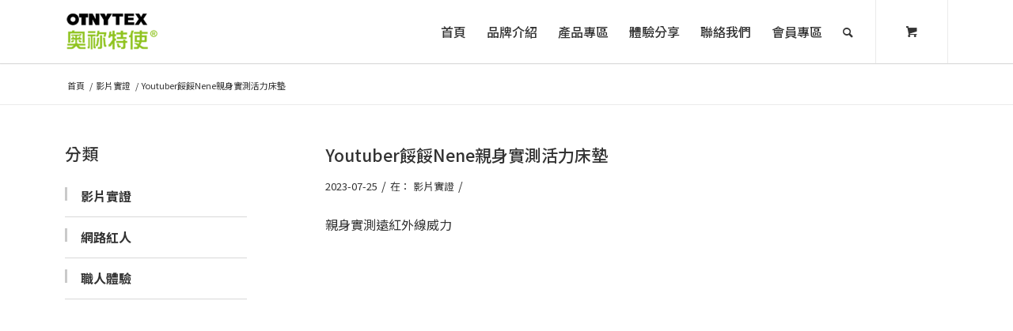

--- FILE ---
content_type: text/html
request_url: https://www.otnytex.com/archives/7435
body_size: 35061
content:
<!DOCTYPE html>
<html dir="ltr" lang="zh-TW" prefix="og: https://ogp.me/ns#" class="html_stretched responsive av-preloader-disabled  html_header_top html_logo_left html_main_nav_header html_menu_right html_custom html_header_sticky html_header_shrinking_disabled html_mobile_menu_tablet html_header_searchicon html_content_align_left html_header_unstick_top_disabled html_header_stretch_disabled html_minimal_header html_minimal_header_shadow html_av-submenu-hidden html_av-submenu-display-click html_av-overlay-side html_av-overlay-side-classic html_av-submenu-noclone html_entry_id_7435 html_cart_at_menu av-cookies-no-cookie-consent av-no-preview av-default-lightbox html_text_menu_active av-mobile-menu-switch-default">
<head>
<meta charset="UTF-8" />
<meta name="robots" content="index, follow" />


<!-- mobile setting -->
<meta name="viewport" content="width=device-width, initial-scale=1">

<!-- Scripts/CSS and wp_head hook -->
				<script>document.documentElement.className = document.documentElement.className + ' yes-js js_active js'</script>
				<title>Youtuber餒餒Nene親身實測活力床墊 - OTNYTEX</title>

		<!-- All in One SEO 4.7.7 - aioseo.com -->
	<meta name="description" content="一定要來試用，體驗遠紅外線的威力！" />
	<meta name="robots" content="max-image-preview:large" />
	<meta name="author" content="poweruser"/>
	<link rel="canonical" href="https://www.otnytex.com/archives/7435" />
	<meta name="generator" content="All in One SEO (AIOSEO) 4.7.7" />
		<meta property="og:locale" content="zh_TW" />
		<meta property="og:site_name" content="OTNYTEX - OTNY 在眾多的服飾經營定位裡，我們堅持以自行車服飾為主要市場，從研發到生產全程Made In Taiwan，我們深信唯有卓越的品質，才是品牌永續經營的靈魂。" />
		<meta property="og:type" content="article" />
		<meta property="og:title" content="Youtuber餒餒Nene親身實測活力床墊 - OTNYTEX" />
		<meta property="og:description" content="一定要來試用，體驗遠紅外線的威力！" />
		<meta property="og:url" content="https://www.otnytex.com/archives/7435" />
		<meta property="og:image" content="https://www.otnytex.com/wp-content/uploads/2023/07/yt001.png" />
		<meta property="og:image:secure_url" content="https://www.otnytex.com/wp-content/uploads/2023/07/yt001.png" />
		<meta property="og:image:width" content="1600" />
		<meta property="og:image:height" content="819" />
		<meta property="article:published_time" content="2023-07-25T03:41:03+00:00" />
		<meta property="article:modified_time" content="2023-08-31T02:51:50+00:00" />
		<meta name="twitter:card" content="summary" />
		<meta name="twitter:title" content="Youtuber餒餒Nene親身實測活力床墊 - OTNYTEX" />
		<meta name="twitter:description" content="一定要來試用，體驗遠紅外線的威力！" />
		<meta name="twitter:image" content="https://www.otnytex.com/wp-content/uploads/2023/07/yt001.png" />
		<script type="application/ld+json" class="aioseo-schema">
			{"@context":"https:\/\/schema.org","@graph":[{"@type":"BlogPosting","@id":"https:\/\/www.otnytex.com\/archives\/7435#blogposting","name":"Youtuber\u9912\u9912Nene\u89aa\u8eab\u5be6\u6e2c\u6d3b\u529b\u5e8a\u588a - OTNYTEX","headline":"Youtuber\u9912\u9912Nene\u89aa\u8eab\u5be6\u6e2c\u6d3b\u529b\u5e8a\u588a","author":{"@id":"https:\/\/www.otnytex.com\/archives\/author\/poweruser#author"},"publisher":{"@id":"https:\/\/www.otnytex.com\/#organization"},"image":{"@type":"ImageObject","url":"https:\/\/www.otnytex.com\/wp-content\/uploads\/2023\/07\/yt001.png","width":1600,"height":819},"datePublished":"2023-07-25T11:41:03+08:00","dateModified":"2023-08-31T10:51:50+08:00","inLanguage":"zh-TW","mainEntityOfPage":{"@id":"https:\/\/www.otnytex.com\/archives\/7435#webpage"},"isPartOf":{"@id":"https:\/\/www.otnytex.com\/archives\/7435#webpage"},"articleSection":"\u5f71\u7247\u5be6\u8b49"},{"@type":"BreadcrumbList","@id":"https:\/\/www.otnytex.com\/archives\/7435#breadcrumblist","itemListElement":[{"@type":"ListItem","@id":"https:\/\/www.otnytex.com\/#listItem","position":1,"name":"\u4e3b\u9801"}]},{"@type":"Organization","@id":"https:\/\/www.otnytex.com\/#organization","name":"OTNYTEX","description":"OTNY \u5728\u773e\u591a\u7684\u670d\u98fe\u7d93\u71df\u5b9a\u4f4d\u88e1\uff0c\u6211\u5011\u5805\u6301\u4ee5\u81ea\u884c\u8eca\u670d\u98fe\u70ba\u4e3b\u8981\u5e02\u5834\uff0c\u5f9e\u7814\u767c\u5230\u751f\u7522\u5168\u7a0bMade In Taiwan\uff0c\u6211\u5011\u6df1\u4fe1\u552f\u6709\u5353\u8d8a\u7684\u54c1\u8cea\uff0c\u624d\u662f\u54c1\u724c\u6c38\u7e8c\u7d93\u71df\u7684\u9748\u9b42\u3002","url":"https:\/\/www.otnytex.com\/"},{"@type":"Person","@id":"https:\/\/www.otnytex.com\/archives\/author\/poweruser#author","url":"https:\/\/www.otnytex.com\/archives\/author\/poweruser","name":"poweruser"},{"@type":"WebPage","@id":"https:\/\/www.otnytex.com\/archives\/7435#webpage","url":"https:\/\/www.otnytex.com\/archives\/7435","name":"Youtuber\u9912\u9912Nene\u89aa\u8eab\u5be6\u6e2c\u6d3b\u529b\u5e8a\u588a - OTNYTEX","description":"\u4e00\u5b9a\u8981\u4f86\u8a66\u7528\uff0c\u9ad4\u9a57\u9060\u7d05\u5916\u7dda\u7684\u5a01\u529b\uff01","inLanguage":"zh-TW","isPartOf":{"@id":"https:\/\/www.otnytex.com\/#website"},"breadcrumb":{"@id":"https:\/\/www.otnytex.com\/archives\/7435#breadcrumblist"},"author":{"@id":"https:\/\/www.otnytex.com\/archives\/author\/poweruser#author"},"creator":{"@id":"https:\/\/www.otnytex.com\/archives\/author\/poweruser#author"},"image":{"@type":"ImageObject","url":"https:\/\/www.otnytex.com\/wp-content\/uploads\/2023\/07\/yt001.png","@id":"https:\/\/www.otnytex.com\/archives\/7435\/#mainImage","width":1600,"height":819},"primaryImageOfPage":{"@id":"https:\/\/www.otnytex.com\/archives\/7435#mainImage"},"datePublished":"2023-07-25T11:41:03+08:00","dateModified":"2023-08-31T10:51:50+08:00"},{"@type":"WebSite","@id":"https:\/\/www.otnytex.com\/#website","url":"https:\/\/www.otnytex.com\/","name":"OTNYTEX","description":"OTNY \u5728\u773e\u591a\u7684\u670d\u98fe\u7d93\u71df\u5b9a\u4f4d\u88e1\uff0c\u6211\u5011\u5805\u6301\u4ee5\u81ea\u884c\u8eca\u670d\u98fe\u70ba\u4e3b\u8981\u5e02\u5834\uff0c\u5f9e\u7814\u767c\u5230\u751f\u7522\u5168\u7a0bMade In Taiwan\uff0c\u6211\u5011\u6df1\u4fe1\u552f\u6709\u5353\u8d8a\u7684\u54c1\u8cea\uff0c\u624d\u662f\u54c1\u724c\u6c38\u7e8c\u7d93\u71df\u7684\u9748\u9b42\u3002","inLanguage":"zh-TW","publisher":{"@id":"https:\/\/www.otnytex.com\/#organization"}}]}
		</script>
		<!-- All in One SEO -->

<style type="text/css">@font-face { font-family: 'star'; src: url('https://www.otnytex.com/wp-content/plugins/woocommerce/assets/fonts/star.eot'); src: url('https://www.otnytex.com/wp-content/plugins/woocommerce/assets/fonts/star.eot?#iefix') format('embedded-opentype'), 	  url('https://www.otnytex.com/wp-content/plugins/woocommerce/assets/fonts/star.woff') format('woff'), 	  url('https://www.otnytex.com/wp-content/plugins/woocommerce/assets/fonts/star.ttf') format('truetype'), 	  url('https://www.otnytex.com/wp-content/plugins/woocommerce/assets/fonts/star.svg#star') format('svg'); font-weight: normal; font-style: normal;  } @font-face { font-family: 'WooCommerce'; src: url('https://www.otnytex.com/wp-content/plugins/woocommerce/assets/fonts/WooCommerce.eot'); src: url('https://www.otnytex.com/wp-content/plugins/woocommerce/assets/fonts/WooCommerce.eot?#iefix') format('embedded-opentype'), 	  url('https://www.otnytex.com/wp-content/plugins/woocommerce/assets/fonts/WooCommerce.woff') format('woff'), 	  url('https://www.otnytex.com/wp-content/plugins/woocommerce/assets/fonts/WooCommerce.ttf') format('truetype'), 	  url('https://www.otnytex.com/wp-content/plugins/woocommerce/assets/fonts/WooCommerce.svg#WooCommerce') format('svg'); font-weight: normal; font-style: normal;  } </style><link rel="alternate" type="application/rss+xml" title="訂閱《OTNYTEX》&raquo; 資訊提供" href="https://www.otnytex.com/feed" />
<link rel="alternate" type="application/rss+xml" title="訂閱《OTNYTEX》&raquo; 留言的資訊提供" href="https://www.otnytex.com/comments/feed" />
<script type="text/javascript">
/* <![CDATA[ */
window._wpemojiSettings = {"baseUrl":"https:\/\/s.w.org\/images\/core\/emoji\/15.0.3\/72x72\/","ext":".png","svgUrl":"https:\/\/s.w.org\/images\/core\/emoji\/15.0.3\/svg\/","svgExt":".svg","source":{"concatemoji":"https:\/\/www.otnytex.com\/wp-includes\/js\/wp-emoji-release.min.js?ver=6.6.2"}};
/*! This file is auto-generated */
!function(i,n){var o,s,e;function c(e){try{var t={supportTests:e,timestamp:(new Date).valueOf()};sessionStorage.setItem(o,JSON.stringify(t))}catch(e){}}function p(e,t,n){e.clearRect(0,0,e.canvas.width,e.canvas.height),e.fillText(t,0,0);var t=new Uint32Array(e.getImageData(0,0,e.canvas.width,e.canvas.height).data),r=(e.clearRect(0,0,e.canvas.width,e.canvas.height),e.fillText(n,0,0),new Uint32Array(e.getImageData(0,0,e.canvas.width,e.canvas.height).data));return t.every(function(e,t){return e===r[t]})}function u(e,t,n){switch(t){case"flag":return n(e,"\ud83c\udff3\ufe0f\u200d\u26a7\ufe0f","\ud83c\udff3\ufe0f\u200b\u26a7\ufe0f")?!1:!n(e,"\ud83c\uddfa\ud83c\uddf3","\ud83c\uddfa\u200b\ud83c\uddf3")&&!n(e,"\ud83c\udff4\udb40\udc67\udb40\udc62\udb40\udc65\udb40\udc6e\udb40\udc67\udb40\udc7f","\ud83c\udff4\u200b\udb40\udc67\u200b\udb40\udc62\u200b\udb40\udc65\u200b\udb40\udc6e\u200b\udb40\udc67\u200b\udb40\udc7f");case"emoji":return!n(e,"\ud83d\udc26\u200d\u2b1b","\ud83d\udc26\u200b\u2b1b")}return!1}function f(e,t,n){var r="undefined"!=typeof WorkerGlobalScope&&self instanceof WorkerGlobalScope?new OffscreenCanvas(300,150):i.createElement("canvas"),a=r.getContext("2d",{willReadFrequently:!0}),o=(a.textBaseline="top",a.font="600 32px Arial",{});return e.forEach(function(e){o[e]=t(a,e,n)}),o}function t(e){var t=i.createElement("script");t.src=e,t.defer=!0,i.head.appendChild(t)}"undefined"!=typeof Promise&&(o="wpEmojiSettingsSupports",s=["flag","emoji"],n.supports={everything:!0,everythingExceptFlag:!0},e=new Promise(function(e){i.addEventListener("DOMContentLoaded",e,{once:!0})}),new Promise(function(t){var n=function(){try{var e=JSON.parse(sessionStorage.getItem(o));if("object"==typeof e&&"number"==typeof e.timestamp&&(new Date).valueOf()<e.timestamp+604800&&"object"==typeof e.supportTests)return e.supportTests}catch(e){}return null}();if(!n){if("undefined"!=typeof Worker&&"undefined"!=typeof OffscreenCanvas&&"undefined"!=typeof URL&&URL.createObjectURL&&"undefined"!=typeof Blob)try{var e="postMessage("+f.toString()+"("+[JSON.stringify(s),u.toString(),p.toString()].join(",")+"));",r=new Blob([e],{type:"text/javascript"}),a=new Worker(URL.createObjectURL(r),{name:"wpTestEmojiSupports"});return void(a.onmessage=function(e){c(n=e.data),a.terminate(),t(n)})}catch(e){}c(n=f(s,u,p))}t(n)}).then(function(e){for(var t in e)n.supports[t]=e[t],n.supports.everything=n.supports.everything&&n.supports[t],"flag"!==t&&(n.supports.everythingExceptFlag=n.supports.everythingExceptFlag&&n.supports[t]);n.supports.everythingExceptFlag=n.supports.everythingExceptFlag&&!n.supports.flag,n.DOMReady=!1,n.readyCallback=function(){n.DOMReady=!0}}).then(function(){return e}).then(function(){var e;n.supports.everything||(n.readyCallback(),(e=n.source||{}).concatemoji?t(e.concatemoji):e.wpemoji&&e.twemoji&&(t(e.twemoji),t(e.wpemoji)))}))}((window,document),window._wpemojiSettings);
/* ]]> */
</script>
<style id='wp-emoji-styles-inline-css' type='text/css'>

	img.wp-smiley, img.emoji {
		display: inline !important;
		border: none !important;
		box-shadow: none !important;
		height: 1em !important;
		width: 1em !important;
		margin: 0 0.07em !important;
		vertical-align: -0.1em !important;
		background: none !important;
		padding: 0 !important;
	}
</style>
<link rel='stylesheet' id='wp-block-library-css' href='https://www.otnytex.com/wp-includes/css/dist/block-library/style.min.css?ver=6.6.2' type='text/css' media='all' />
<link rel='stylesheet' id='wc-blocks-vendors-style-css' href='https://www.otnytex.com/wp-content/plugins/woocommerce/packages/woocommerce-blocks/build/wc-blocks-vendors-style.css?ver=9.6.6' type='text/css' media='all' />
<link rel='stylesheet' id='wc-blocks-style-css' href='https://www.otnytex.com/wp-content/plugins/woocommerce/packages/woocommerce-blocks/build/wc-blocks-style.css?ver=9.6.6' type='text/css' media='all' />
<link rel='stylesheet' id='jquery-selectBox-css' href='https://www.otnytex.com/wp-content/plugins/yith-woocommerce-wishlist/assets/css/jquery.selectBox.css?ver=1.2.0' type='text/css' media='all' />
<link rel='stylesheet' id='yith-wcwl-font-awesome-css' href='https://www.otnytex.com/wp-content/plugins/yith-woocommerce-wishlist/assets/css/font-awesome.css?ver=4.7.0' type='text/css' media='all' />
<link rel='stylesheet' id='woocommerce_prettyPhoto_css-css' href='//www.otnytex.com/wp-content/plugins/woocommerce/assets/css/prettyPhoto.css?ver=3.1.6' type='text/css' media='all' />
<link rel='stylesheet' id='yith-wcwl-main-css' href='https://www.otnytex.com/wp-content/plugins/yith-woocommerce-wishlist/assets/css/style.css?ver=3.19.0' type='text/css' media='all' />
<style id='yith-wcwl-main-inline-css' type='text/css'>
.yith-wcwl-share li a{color: #FFFFFF;}.yith-wcwl-share li a:hover{color: #FFFFFF;}
</style>
<style id='global-styles-inline-css' type='text/css'>
:root{--wp--preset--aspect-ratio--square: 1;--wp--preset--aspect-ratio--4-3: 4/3;--wp--preset--aspect-ratio--3-4: 3/4;--wp--preset--aspect-ratio--3-2: 3/2;--wp--preset--aspect-ratio--2-3: 2/3;--wp--preset--aspect-ratio--16-9: 16/9;--wp--preset--aspect-ratio--9-16: 9/16;--wp--preset--color--black: #000000;--wp--preset--color--cyan-bluish-gray: #abb8c3;--wp--preset--color--white: #ffffff;--wp--preset--color--pale-pink: #f78da7;--wp--preset--color--vivid-red: #cf2e2e;--wp--preset--color--luminous-vivid-orange: #ff6900;--wp--preset--color--luminous-vivid-amber: #fcb900;--wp--preset--color--light-green-cyan: #7bdcb5;--wp--preset--color--vivid-green-cyan: #00d084;--wp--preset--color--pale-cyan-blue: #8ed1fc;--wp--preset--color--vivid-cyan-blue: #0693e3;--wp--preset--color--vivid-purple: #9b51e0;--wp--preset--color--metallic-red: #b02b2c;--wp--preset--color--maximum-yellow-red: #edae44;--wp--preset--color--yellow-sun: #eeee22;--wp--preset--color--palm-leaf: #83a846;--wp--preset--color--aero: #7bb0e7;--wp--preset--color--old-lavender: #745f7e;--wp--preset--color--steel-teal: #5f8789;--wp--preset--color--raspberry-pink: #d65799;--wp--preset--color--medium-turquoise: #4ecac2;--wp--preset--gradient--vivid-cyan-blue-to-vivid-purple: linear-gradient(135deg,rgba(6,147,227,1) 0%,rgb(155,81,224) 100%);--wp--preset--gradient--light-green-cyan-to-vivid-green-cyan: linear-gradient(135deg,rgb(122,220,180) 0%,rgb(0,208,130) 100%);--wp--preset--gradient--luminous-vivid-amber-to-luminous-vivid-orange: linear-gradient(135deg,rgba(252,185,0,1) 0%,rgba(255,105,0,1) 100%);--wp--preset--gradient--luminous-vivid-orange-to-vivid-red: linear-gradient(135deg,rgba(255,105,0,1) 0%,rgb(207,46,46) 100%);--wp--preset--gradient--very-light-gray-to-cyan-bluish-gray: linear-gradient(135deg,rgb(238,238,238) 0%,rgb(169,184,195) 100%);--wp--preset--gradient--cool-to-warm-spectrum: linear-gradient(135deg,rgb(74,234,220) 0%,rgb(151,120,209) 20%,rgb(207,42,186) 40%,rgb(238,44,130) 60%,rgb(251,105,98) 80%,rgb(254,248,76) 100%);--wp--preset--gradient--blush-light-purple: linear-gradient(135deg,rgb(255,206,236) 0%,rgb(152,150,240) 100%);--wp--preset--gradient--blush-bordeaux: linear-gradient(135deg,rgb(254,205,165) 0%,rgb(254,45,45) 50%,rgb(107,0,62) 100%);--wp--preset--gradient--luminous-dusk: linear-gradient(135deg,rgb(255,203,112) 0%,rgb(199,81,192) 50%,rgb(65,88,208) 100%);--wp--preset--gradient--pale-ocean: linear-gradient(135deg,rgb(255,245,203) 0%,rgb(182,227,212) 50%,rgb(51,167,181) 100%);--wp--preset--gradient--electric-grass: linear-gradient(135deg,rgb(202,248,128) 0%,rgb(113,206,126) 100%);--wp--preset--gradient--midnight: linear-gradient(135deg,rgb(2,3,129) 0%,rgb(40,116,252) 100%);--wp--preset--font-size--small: 1rem;--wp--preset--font-size--medium: 1.125rem;--wp--preset--font-size--large: 1.75rem;--wp--preset--font-size--x-large: clamp(1.75rem, 3vw, 2.25rem);--wp--preset--spacing--20: 0.44rem;--wp--preset--spacing--30: 0.67rem;--wp--preset--spacing--40: 1rem;--wp--preset--spacing--50: 1.5rem;--wp--preset--spacing--60: 2.25rem;--wp--preset--spacing--70: 3.38rem;--wp--preset--spacing--80: 5.06rem;--wp--preset--shadow--natural: 6px 6px 9px rgba(0, 0, 0, 0.2);--wp--preset--shadow--deep: 12px 12px 50px rgba(0, 0, 0, 0.4);--wp--preset--shadow--sharp: 6px 6px 0px rgba(0, 0, 0, 0.2);--wp--preset--shadow--outlined: 6px 6px 0px -3px rgba(255, 255, 255, 1), 6px 6px rgba(0, 0, 0, 1);--wp--preset--shadow--crisp: 6px 6px 0px rgba(0, 0, 0, 1);}:root { --wp--style--global--content-size: 800px;--wp--style--global--wide-size: 1130px; }:where(body) { margin: 0; }.wp-site-blocks > .alignleft { float: left; margin-right: 2em; }.wp-site-blocks > .alignright { float: right; margin-left: 2em; }.wp-site-blocks > .aligncenter { justify-content: center; margin-left: auto; margin-right: auto; }:where(.is-layout-flex){gap: 0.5em;}:where(.is-layout-grid){gap: 0.5em;}.is-layout-flow > .alignleft{float: left;margin-inline-start: 0;margin-inline-end: 2em;}.is-layout-flow > .alignright{float: right;margin-inline-start: 2em;margin-inline-end: 0;}.is-layout-flow > .aligncenter{margin-left: auto !important;margin-right: auto !important;}.is-layout-constrained > .alignleft{float: left;margin-inline-start: 0;margin-inline-end: 2em;}.is-layout-constrained > .alignright{float: right;margin-inline-start: 2em;margin-inline-end: 0;}.is-layout-constrained > .aligncenter{margin-left: auto !important;margin-right: auto !important;}.is-layout-constrained > :where(:not(.alignleft):not(.alignright):not(.alignfull)){max-width: var(--wp--style--global--content-size);margin-left: auto !important;margin-right: auto !important;}.is-layout-constrained > .alignwide{max-width: var(--wp--style--global--wide-size);}body .is-layout-flex{display: flex;}.is-layout-flex{flex-wrap: wrap;align-items: center;}.is-layout-flex > :is(*, div){margin: 0;}body .is-layout-grid{display: grid;}.is-layout-grid > :is(*, div){margin: 0;}body{padding-top: 0px;padding-right: 0px;padding-bottom: 0px;padding-left: 0px;}a:where(:not(.wp-element-button)){text-decoration: underline;}:root :where(.wp-element-button, .wp-block-button__link){background-color: #32373c;border-width: 0;color: #fff;font-family: inherit;font-size: inherit;line-height: inherit;padding: calc(0.667em + 2px) calc(1.333em + 2px);text-decoration: none;}.has-black-color{color: var(--wp--preset--color--black) !important;}.has-cyan-bluish-gray-color{color: var(--wp--preset--color--cyan-bluish-gray) !important;}.has-white-color{color: var(--wp--preset--color--white) !important;}.has-pale-pink-color{color: var(--wp--preset--color--pale-pink) !important;}.has-vivid-red-color{color: var(--wp--preset--color--vivid-red) !important;}.has-luminous-vivid-orange-color{color: var(--wp--preset--color--luminous-vivid-orange) !important;}.has-luminous-vivid-amber-color{color: var(--wp--preset--color--luminous-vivid-amber) !important;}.has-light-green-cyan-color{color: var(--wp--preset--color--light-green-cyan) !important;}.has-vivid-green-cyan-color{color: var(--wp--preset--color--vivid-green-cyan) !important;}.has-pale-cyan-blue-color{color: var(--wp--preset--color--pale-cyan-blue) !important;}.has-vivid-cyan-blue-color{color: var(--wp--preset--color--vivid-cyan-blue) !important;}.has-vivid-purple-color{color: var(--wp--preset--color--vivid-purple) !important;}.has-metallic-red-color{color: var(--wp--preset--color--metallic-red) !important;}.has-maximum-yellow-red-color{color: var(--wp--preset--color--maximum-yellow-red) !important;}.has-yellow-sun-color{color: var(--wp--preset--color--yellow-sun) !important;}.has-palm-leaf-color{color: var(--wp--preset--color--palm-leaf) !important;}.has-aero-color{color: var(--wp--preset--color--aero) !important;}.has-old-lavender-color{color: var(--wp--preset--color--old-lavender) !important;}.has-steel-teal-color{color: var(--wp--preset--color--steel-teal) !important;}.has-raspberry-pink-color{color: var(--wp--preset--color--raspberry-pink) !important;}.has-medium-turquoise-color{color: var(--wp--preset--color--medium-turquoise) !important;}.has-black-background-color{background-color: var(--wp--preset--color--black) !important;}.has-cyan-bluish-gray-background-color{background-color: var(--wp--preset--color--cyan-bluish-gray) !important;}.has-white-background-color{background-color: var(--wp--preset--color--white) !important;}.has-pale-pink-background-color{background-color: var(--wp--preset--color--pale-pink) !important;}.has-vivid-red-background-color{background-color: var(--wp--preset--color--vivid-red) !important;}.has-luminous-vivid-orange-background-color{background-color: var(--wp--preset--color--luminous-vivid-orange) !important;}.has-luminous-vivid-amber-background-color{background-color: var(--wp--preset--color--luminous-vivid-amber) !important;}.has-light-green-cyan-background-color{background-color: var(--wp--preset--color--light-green-cyan) !important;}.has-vivid-green-cyan-background-color{background-color: var(--wp--preset--color--vivid-green-cyan) !important;}.has-pale-cyan-blue-background-color{background-color: var(--wp--preset--color--pale-cyan-blue) !important;}.has-vivid-cyan-blue-background-color{background-color: var(--wp--preset--color--vivid-cyan-blue) !important;}.has-vivid-purple-background-color{background-color: var(--wp--preset--color--vivid-purple) !important;}.has-metallic-red-background-color{background-color: var(--wp--preset--color--metallic-red) !important;}.has-maximum-yellow-red-background-color{background-color: var(--wp--preset--color--maximum-yellow-red) !important;}.has-yellow-sun-background-color{background-color: var(--wp--preset--color--yellow-sun) !important;}.has-palm-leaf-background-color{background-color: var(--wp--preset--color--palm-leaf) !important;}.has-aero-background-color{background-color: var(--wp--preset--color--aero) !important;}.has-old-lavender-background-color{background-color: var(--wp--preset--color--old-lavender) !important;}.has-steel-teal-background-color{background-color: var(--wp--preset--color--steel-teal) !important;}.has-raspberry-pink-background-color{background-color: var(--wp--preset--color--raspberry-pink) !important;}.has-medium-turquoise-background-color{background-color: var(--wp--preset--color--medium-turquoise) !important;}.has-black-border-color{border-color: var(--wp--preset--color--black) !important;}.has-cyan-bluish-gray-border-color{border-color: var(--wp--preset--color--cyan-bluish-gray) !important;}.has-white-border-color{border-color: var(--wp--preset--color--white) !important;}.has-pale-pink-border-color{border-color: var(--wp--preset--color--pale-pink) !important;}.has-vivid-red-border-color{border-color: var(--wp--preset--color--vivid-red) !important;}.has-luminous-vivid-orange-border-color{border-color: var(--wp--preset--color--luminous-vivid-orange) !important;}.has-luminous-vivid-amber-border-color{border-color: var(--wp--preset--color--luminous-vivid-amber) !important;}.has-light-green-cyan-border-color{border-color: var(--wp--preset--color--light-green-cyan) !important;}.has-vivid-green-cyan-border-color{border-color: var(--wp--preset--color--vivid-green-cyan) !important;}.has-pale-cyan-blue-border-color{border-color: var(--wp--preset--color--pale-cyan-blue) !important;}.has-vivid-cyan-blue-border-color{border-color: var(--wp--preset--color--vivid-cyan-blue) !important;}.has-vivid-purple-border-color{border-color: var(--wp--preset--color--vivid-purple) !important;}.has-metallic-red-border-color{border-color: var(--wp--preset--color--metallic-red) !important;}.has-maximum-yellow-red-border-color{border-color: var(--wp--preset--color--maximum-yellow-red) !important;}.has-yellow-sun-border-color{border-color: var(--wp--preset--color--yellow-sun) !important;}.has-palm-leaf-border-color{border-color: var(--wp--preset--color--palm-leaf) !important;}.has-aero-border-color{border-color: var(--wp--preset--color--aero) !important;}.has-old-lavender-border-color{border-color: var(--wp--preset--color--old-lavender) !important;}.has-steel-teal-border-color{border-color: var(--wp--preset--color--steel-teal) !important;}.has-raspberry-pink-border-color{border-color: var(--wp--preset--color--raspberry-pink) !important;}.has-medium-turquoise-border-color{border-color: var(--wp--preset--color--medium-turquoise) !important;}.has-vivid-cyan-blue-to-vivid-purple-gradient-background{background: var(--wp--preset--gradient--vivid-cyan-blue-to-vivid-purple) !important;}.has-light-green-cyan-to-vivid-green-cyan-gradient-background{background: var(--wp--preset--gradient--light-green-cyan-to-vivid-green-cyan) !important;}.has-luminous-vivid-amber-to-luminous-vivid-orange-gradient-background{background: var(--wp--preset--gradient--luminous-vivid-amber-to-luminous-vivid-orange) !important;}.has-luminous-vivid-orange-to-vivid-red-gradient-background{background: var(--wp--preset--gradient--luminous-vivid-orange-to-vivid-red) !important;}.has-very-light-gray-to-cyan-bluish-gray-gradient-background{background: var(--wp--preset--gradient--very-light-gray-to-cyan-bluish-gray) !important;}.has-cool-to-warm-spectrum-gradient-background{background: var(--wp--preset--gradient--cool-to-warm-spectrum) !important;}.has-blush-light-purple-gradient-background{background: var(--wp--preset--gradient--blush-light-purple) !important;}.has-blush-bordeaux-gradient-background{background: var(--wp--preset--gradient--blush-bordeaux) !important;}.has-luminous-dusk-gradient-background{background: var(--wp--preset--gradient--luminous-dusk) !important;}.has-pale-ocean-gradient-background{background: var(--wp--preset--gradient--pale-ocean) !important;}.has-electric-grass-gradient-background{background: var(--wp--preset--gradient--electric-grass) !important;}.has-midnight-gradient-background{background: var(--wp--preset--gradient--midnight) !important;}.has-small-font-size{font-size: var(--wp--preset--font-size--small) !important;}.has-medium-font-size{font-size: var(--wp--preset--font-size--medium) !important;}.has-large-font-size{font-size: var(--wp--preset--font-size--large) !important;}.has-x-large-font-size{font-size: var(--wp--preset--font-size--x-large) !important;}
:where(.wp-block-post-template.is-layout-flex){gap: 1.25em;}:where(.wp-block-post-template.is-layout-grid){gap: 1.25em;}
:where(.wp-block-columns.is-layout-flex){gap: 2em;}:where(.wp-block-columns.is-layout-grid){gap: 2em;}
:root :where(.wp-block-pullquote){font-size: 1.5em;line-height: 1.6;}
</style>
<link rel='stylesheet' id='image-sizes-css' href='https://www.otnytex.com/wp-content/plugins/image-sizes/assets/css/front.min.css?ver=4.0.4' type='text/css' media='all' />
<link rel='stylesheet' id='wcpa-frontend-css' href='https://www.otnytex.com/wp-content/plugins/woo-custom-product-addons/assets/css/frontend.min.css?ver=1.0.0' type='text/css' media='all' />
<style id='woocommerce-inline-inline-css' type='text/css'>
.woocommerce form .form-row .required { visibility: visible; }
</style>
<link rel='stylesheet' id='xoo-el-style-css' href='https://www.otnytex.com/wp-content/plugins/easy-login-woocommerce/assets/css/xoo-el-style.css?ver=2.1' type='text/css' media='all' />
<style id='xoo-el-style-inline-css' type='text/css'>

	.xoo-el-form-container button.btn.button.xoo-el-action-btn{
		background-color: #000000;
		color: #ffffff;
		font-weight: 600;
		font-size: 15px;
		height: 40px;
	}

.xoo-el-inmodal{
	max-width: 800px;
	max-height: 600px;
}
.xoo-el-sidebar{
	background-image: url(https://www.otnytex.com/wp-content/uploads/2018/10/pixta_21932611_XL.jpg);
	min-width: 40%;
}
.xoo-el-main, .xoo-el-main a , .xoo-el-main label{
	color: #000000;
}
.xoo-el-srcont{
	background-color: #ffffff;
}
.xoo-el-form-container ul.xoo-el-tabs li.xoo-el-active {
	background-color: #000000;
	color: #ffffff;
}
.xoo-el-form-container ul.xoo-el-tabs li{
	background-color: #eeeeee;
	color: #000000;
}
.xoo-el-main{
	padding: 40px 30px;
}

.xoo-el-form-container button.xoo-el-action-btn:not(.button){
    font-weight: 600;
    font-size: 15px;
}



	.xoo-el-modal:before {
	    content: '';
	    display: inline-block;
	    height: 100%;
	    vertical-align: middle;
	    margin-right: -0.25em;
	}




</style>
<link rel='stylesheet' id='xoo-el-fonts-css' href='https://www.otnytex.com/wp-content/plugins/easy-login-woocommerce/assets/css/xoo-el-fonts.css?ver=2.1' type='text/css' media='all' />
<link rel='stylesheet' id='xoo-aff-style-css' href='https://www.otnytex.com/wp-content/plugins/easy-login-woocommerce/xoo-form-fields-fw/assets/css/xoo-aff-style.css?ver=1.1' type='text/css' media='all' />
<style id='xoo-aff-style-inline-css' type='text/css'>

.xoo-aff-input-group .xoo-aff-input-icon{
	background-color:  #eee;
	color:  #555;
	max-width: 40px;
	min-width: 40px;
	border: 1px solid  #ccc;
	border-right: 0;
	font-size: 14px;
}
.xoo-aff-group{
	margin-bottom: 30px;
}

.xoo-aff-group input[type="text"], .xoo-aff-group input[type="password"], .xoo-aff-group input[type="email"], .xoo-aff-group input[type="number"], .xoo-aff-group select, .xoo-aff-group select + .select2{
	background-color: #fff;
	color: #777;
}

.xoo-aff-group input[type="text"]::placeholder, .xoo-aff-group input[type="password"]::placeholder, .xoo-aff-group input[type="email"]::placeholder, .xoo-aff-group input[type="number"]::placeholder, .xoo-aff-group select::placeholder{
	color: #777;
	opacity: 0.7;
}

.xoo-aff-group input[type="text"]:focus, .xoo-aff-group input[type="password"]:focus, .xoo-aff-group input[type="email"]:focus, .xoo-aff-group input[type="number"]:focus, .xoo-aff-group select:focus, .xoo-aff-group select + .select2:focus{
	background-color: #ededed;
	color: #000;
}



	.xoo-aff-group input[type="text"], .xoo-aff-group input[type="password"], .xoo-aff-group input[type="email"], .xoo-aff-group input[type="number"], .xoo-aff-group select{
		border-bottom-left-radius: 0;
		border-top-left-radius: 0;
	}


</style>
<link rel='stylesheet' id='xoo-aff-font-awesome5-css' href='https://www.otnytex.com/wp-content/plugins/easy-login-woocommerce/xoo-form-fields-fw/lib/fontawesome5/css/all.min.css?ver=6.6.2' type='text/css' media='all' />
<link rel='stylesheet' id='select2-css' href='https://www.otnytex.com/wp-content/plugins/woocommerce/assets/css/select2.css?ver=7.5.1' type='text/css' media='all' />
<link rel='stylesheet' id='woo-variation-gallery-slider-css' href='https://www.otnytex.com/wp-content/plugins/woo-variation-gallery/assets/css/slick.min.css?ver=1.8.1' type='text/css' media='all' />
<link rel='stylesheet' id='dashicons-css' href='https://www.otnytex.com/wp-includes/css/dashicons.min.css?ver=6.6.2' type='text/css' media='all' />
<style id='dashicons-inline-css' type='text/css'>
[data-font="Dashicons"]:before {font-family: 'Dashicons' !important;content: attr(data-icon) !important;speak: none !important;font-weight: normal !important;font-variant: normal !important;text-transform: none !important;line-height: 1 !important;font-style: normal !important;-webkit-font-smoothing: antialiased !important;-moz-osx-font-smoothing: grayscale !important;}
</style>
<link rel='stylesheet' id='woo-variation-gallery-css' href='https://www.otnytex.com/wp-content/plugins/woo-variation-gallery/assets/css/frontend.min.css?ver=1681129309' type='text/css' media='all' />
<style id='woo-variation-gallery-inline-css' type='text/css'>
:root {--wvg-thumbnail-item: 6;--wvg-thumbnail-item-gap: 15px;--wvg-single-image-size: 450px;--wvg-gallery-width: 100%;--wvg-gallery-margin: 30px;}/* Default Width */.woo-variation-product-gallery {max-width: 100% !important;width: 100%;}/* Medium Devices, Desktops *//* Small Devices, Tablets */@media only screen and (max-width: 768px) {.woo-variation-product-gallery {width: 720px;max-width: 100% !important;}}/* Extra Small Devices, Phones */@media only screen and (max-width: 480px) {.woo-variation-product-gallery {width: 320px;max-width: 100% !important;}}
</style>
<link rel='stylesheet' id='woo-variation-swatches-css' href='https://www.otnytex.com/wp-content/plugins/woo-variation-swatches/assets/css/frontend.min.css?ver=1679053050' type='text/css' media='all' />
<style id='woo-variation-swatches-inline-css' type='text/css'>
:root {
--wvs-tick:url("data:image/svg+xml;utf8,%3Csvg filter='drop-shadow(0px 0px 2px rgb(0 0 0 / .8))' xmlns='http://www.w3.org/2000/svg'  viewBox='0 0 30 30'%3E%3Cpath fill='none' stroke='%23ffffff' stroke-linecap='round' stroke-linejoin='round' stroke-width='4' d='M4 16L11 23 27 7'/%3E%3C/svg%3E");

--wvs-cross:url("data:image/svg+xml;utf8,%3Csvg filter='drop-shadow(0px 0px 5px rgb(255 255 255 / .6))' xmlns='http://www.w3.org/2000/svg' width='72px' height='72px' viewBox='0 0 24 24'%3E%3Cpath fill='none' stroke='%23dd3333' stroke-linecap='round' stroke-width='0.6' d='M5 5L19 19M19 5L5 19'/%3E%3C/svg%3E");
--wvs-position:flex-start;
--wvs-single-product-large-item-width:40px;
--wvs-single-product-large-item-height:40px;
--wvs-single-product-large-item-font-size:16px;
--wvs-single-product-item-width:30px;
--wvs-single-product-item-height:30px;
--wvs-single-product-item-font-size:16px;
--wvs-archive-product-item-width:30px;
--wvs-archive-product-item-height:30px;
--wvs-archive-product-item-font-size:16px;
--wvs-tooltip-background-color:#333333;
--wvs-tooltip-text-color:#FFFFFF;
--wvs-item-box-shadow:0 0 0 1px #a8a8a8;
--wvs-item-background-color:#FFFFFF;
--wvs-item-text-color:#000000;
--wvs-hover-item-box-shadow:0 0 0 3px #dd3333;
--wvs-hover-item-background-color:#FFFFFF;
--wvs-hover-item-text-color:#000000;
--wvs-selected-item-box-shadow:0 0 0 2px #dd3333;
--wvs-selected-item-background-color:#FFFFFF;
--wvs-selected-item-text-color:#000000}
</style>
<link rel='stylesheet' id='avia-merged-styles-css' href='https://www.otnytex.com/wp-content/uploads/dynamic_avia/avia-merged-styles-c665cd026ca0607ec1a1316b0eaa4ab7---6862343bf32e9.css' type='text/css' media='all' />
<script type="text/template" id="tmpl-variation-template">
	<div class="woocommerce-variation-description">{{{ data.variation.variation_description }}}</div>
	<div class="woocommerce-variation-price">{{{ data.variation.price_html }}}</div>
	<div class="woocommerce-variation-availability">{{{ data.variation.availability_html }}}</div>
</script>
<script type="text/template" id="tmpl-unavailable-variation-template">
	<p>抱歉，此商品已下架，請選擇不同的組合</p>
</script>
<script type="text/javascript" src="https://www.otnytex.com/wp-includes/js/jquery/jquery.min.js?ver=3.7.1" id="jquery-core-js"></script>
<script type="text/javascript" src="https://www.otnytex.com/wp-includes/js/jquery/jquery-migrate.min.js?ver=3.4.1" id="jquery-migrate-js"></script>
<link rel="https://api.w.org/" href="https://www.otnytex.com/wp-json/" /><link rel="alternate" title="JSON" type="application/json" href="https://www.otnytex.com/wp-json/wp/v2/posts/7435" /><link rel="EditURI" type="application/rsd+xml" title="RSD" href="https://www.otnytex.com/xmlrpc.php?rsd" />
<meta name="generator" content="WordPress 6.6.2" />
<meta name="generator" content="WooCommerce 7.5.1" />
<link rel='shortlink' href='https://www.otnytex.com/?p=7435' />
<link rel="alternate" title="oEmbed (JSON)" type="application/json+oembed" href="https://www.otnytex.com/wp-json/oembed/1.0/embed?url=https%3A%2F%2Fwww.otnytex.com%2Farchives%2F7435" />
<link rel="alternate" title="oEmbed (XML)" type="text/xml+oembed" href="https://www.otnytex.com/wp-json/oembed/1.0/embed?url=https%3A%2F%2Fwww.otnytex.com%2Farchives%2F7435&#038;format=xml" />
<link rel="profile" href="http://gmpg.org/xfn/11" />
<link rel="alternate" type="application/rss+xml" title="OTNYTEX RSS2 Feed" href="https://www.otnytex.com/feed" />
<link rel="pingback" href="https://www.otnytex.com/xmlrpc.php" />

<style type='text/css' media='screen'>
 #top #header_main > .container, #top #header_main > .container .main_menu  .av-main-nav > li > a, #top #header_main #menu-item-shop .cart_dropdown_link{ height:80px; line-height: 80px; }
 .html_top_nav_header .av-logo-container{ height:80px;  }
 .html_header_top.html_header_sticky #top #wrap_all #main{ padding-top:80px; } 
</style>
<!--[if lt IE 9]><script src="https://www.otnytex.com/wp-content/themes/iwebtw/js/html5shiv.js"></script><![endif]-->

	<noscript><style>.woocommerce-product-gallery{ opacity: 1 !important; }</style></noscript>
	
<!-- To speed up the rendering and to display the site as fast as possible to the user we include some styles and scripts for above the fold content inline -->
<script type="text/javascript">"use strict";var avia_is_mobile=!1;/Android|webOS|iPhone|iPad|iPod|BlackBerry|IEMobile|Opera Mini/i.test(navigator.userAgent)&&"ontouchstart"in document.documentElement?(avia_is_mobile=!0,document.documentElement.className+=" avia_mobile "):document.documentElement.className+=" avia_desktop ",document.documentElement.className+=" js_active ",function(){var e=["-webkit-","-moz-","-ms-",""],t="",n=!1,o=!1;for(var a in e)e[a]+"transform"in document.documentElement.style&&(n=!0,t=e[a]+"transform"),e[a]+"perspective"in document.documentElement.style&&(o=!0);n&&(document.documentElement.className+=" avia_transform "),o&&(document.documentElement.className+=" avia_transform3d "),"function"==typeof document.getElementsByClassName&&"function"==typeof document.documentElement.getBoundingClientRect&&0==avia_is_mobile&&t&&window.innerHeight>0&&setTimeout(function(){var e=0,n={},o=0,a=document.getElementsByClassName("av-parallax"),m=window.pageYOffset||document.documentElement.scrollTop;for(e=0;e<a.length;e++)a[e].style.top="0px",n=a[e].getBoundingClientRect(),o=Math.ceil(.3*(window.innerHeight+m-n.top)),a[e].style[t]="translate(0px, "+o+"px)",a[e].style.top="auto",a[e].className+=" enabled-parallax "},50)}();</script><style type='text/css'>
@font-face {font-family: 'entypo-fontello'; font-weight: normal; font-style: normal; font-display: auto;
src: url('https://www.otnytex.com/wp-content/themes/iwebtw/config-templatebuilder/avia-template-builder/assets/fonts/entypo-fontello.woff2') format('woff2'),
url('https://www.otnytex.com/wp-content/themes/iwebtw/config-templatebuilder/avia-template-builder/assets/fonts/entypo-fontello.woff') format('woff'),
url('https://www.otnytex.com/wp-content/themes/iwebtw/config-templatebuilder/avia-template-builder/assets/fonts/entypo-fontello.ttf') format('truetype'),
url('https://www.otnytex.com/wp-content/themes/iwebtw/config-templatebuilder/avia-template-builder/assets/fonts/entypo-fontello.svg#entypo-fontello') format('svg'),
url('https://www.otnytex.com/wp-content/themes/iwebtw/config-templatebuilder/avia-template-builder/assets/fonts/entypo-fontello.eot'),
url('https://www.otnytex.com/wp-content/themes/iwebtw/config-templatebuilder/avia-template-builder/assets/fonts/entypo-fontello.eot?#iefix') format('embedded-opentype');
} #top .avia-font-entypo-fontello, body .avia-font-entypo-fontello, html body [data-av_iconfont='entypo-fontello']:before{ font-family: 'entypo-fontello'; }

@font-face {font-family: 'fontawesome5brands-regular'; font-weight: normal; font-style: normal; font-display: auto;
src: url('https://www.otnytex.com/wp-content/uploads/avia_fonts/fontawesome5brands-regular/fontawesome5brands-regular.woff2') format('woff2'),
url('https://www.otnytex.com/wp-content/uploads/avia_fonts/fontawesome5brands-regular/fontawesome5brands-regular.woff') format('woff'),
url('https://www.otnytex.com/wp-content/uploads/avia_fonts/fontawesome5brands-regular/fontawesome5brands-regular.ttf') format('truetype'),
url('https://www.otnytex.com/wp-content/uploads/avia_fonts/fontawesome5brands-regular/fontawesome5brands-regular.svg#fontawesome5brands-regular') format('svg'),
url('https://www.otnytex.com/wp-content/uploads/avia_fonts/fontawesome5brands-regular/fontawesome5brands-regular.eot'),
url('https://www.otnytex.com/wp-content/uploads/avia_fonts/fontawesome5brands-regular/fontawesome5brands-regular.eot?#iefix') format('embedded-opentype');
} #top .avia-font-fontawesome5brands-regular, body .avia-font-fontawesome5brands-regular, html body [data-av_iconfont='fontawesome5brands-regular']:before{ font-family: 'fontawesome5brands-regular'; }

@font-face {font-family: 'fontawesome5free-regular'; font-weight: normal; font-style: normal; font-display: auto;
src: url('https://www.otnytex.com/wp-content/uploads/avia_fonts/fontawesome5free-regular/fontawesome5free-regular.woff2') format('woff2'),
url('https://www.otnytex.com/wp-content/uploads/avia_fonts/fontawesome5free-regular/fontawesome5free-regular.woff') format('woff'),
url('https://www.otnytex.com/wp-content/uploads/avia_fonts/fontawesome5free-regular/fontawesome5free-regular.ttf') format('truetype'),
url('https://www.otnytex.com/wp-content/uploads/avia_fonts/fontawesome5free-regular/fontawesome5free-regular.svg#fontawesome5free-regular') format('svg'),
url('https://www.otnytex.com/wp-content/uploads/avia_fonts/fontawesome5free-regular/fontawesome5free-regular.eot'),
url('https://www.otnytex.com/wp-content/uploads/avia_fonts/fontawesome5free-regular/fontawesome5free-regular.eot?#iefix') format('embedded-opentype');
} #top .avia-font-fontawesome5free-regular, body .avia-font-fontawesome5free-regular, html body [data-av_iconfont='fontawesome5free-regular']:before{ font-family: 'fontawesome5free-regular'; }

@font-face {font-family: 'fontawesome5free-solid'; font-weight: normal; font-style: normal; font-display: auto;
src: url('https://www.otnytex.com/wp-content/uploads/avia_fonts/fontawesome5free-solid/fontawesome5free-solid.woff2') format('woff2'),
url('https://www.otnytex.com/wp-content/uploads/avia_fonts/fontawesome5free-solid/fontawesome5free-solid.woff') format('woff'),
url('https://www.otnytex.com/wp-content/uploads/avia_fonts/fontawesome5free-solid/fontawesome5free-solid.ttf') format('truetype'),
url('https://www.otnytex.com/wp-content/uploads/avia_fonts/fontawesome5free-solid/fontawesome5free-solid.svg#fontawesome5free-solid') format('svg'),
url('https://www.otnytex.com/wp-content/uploads/avia_fonts/fontawesome5free-solid/fontawesome5free-solid.eot'),
url('https://www.otnytex.com/wp-content/uploads/avia_fonts/fontawesome5free-solid/fontawesome5free-solid.eot?#iefix') format('embedded-opentype');
} #top .avia-font-fontawesome5free-solid, body .avia-font-fontawesome5free-solid, html body [data-av_iconfont='fontawesome5free-solid']:before{ font-family: 'fontawesome5free-solid'; }
</style>

<!--
Debugging Info for Theme support: 

Theme: 版型設定
Version: 2.02
Installed: iwebtw
AviaFramework Version: 5.2
AviaBuilder Version: 5.2
aviaElementManager Version: 1.0.1
ML:3000-PU:45-PLA:39
WP:6.6.2
Compress: CSS:all theme files - JS:all theme files
Updates: disabled
PLAu:38
-->
<script type='text/javascript'>

	(function($) {

			/*	check if google analytics tracking is disabled by user setting via cookie - or user must opt in.	*/

			var analytics_code = "<!-- Google tag (gtag.js) -->\n<script async src=\"https:\/\/www.googletagmanager.com\/gtag\/js?id=G-H5T1WEP7SP\"><\/script>\n<script>\n  window.dataLayer = window.dataLayer || [];\n  function gtag(){dataLayer.push(arguments);}\n  gtag('js', new Date());\n\n  gtag('config', 'G-H5T1WEP7SP');\n<\/script>".replace(/\"/g, '"' );
			var html = document.getElementsByTagName('html')[0];

			$('html').on( 'avia-cookie-settings-changed', function(e)
			{
					var cookie_check = html.className.indexOf('av-cookies-needs-opt-in') >= 0 || html.className.indexOf('av-cookies-can-opt-out') >= 0;
					var allow_continue = true;
					var silent_accept_cookie = html.className.indexOf('av-cookies-user-silent-accept') >= 0;
					var script_loaded = $( 'script.google_analytics_scripts' );

					if( cookie_check && ! silent_accept_cookie )
					{
						if( ! document.cookie.match(/aviaCookieConsent/) || html.className.indexOf('av-cookies-session-refused') >= 0 )
						{
							allow_continue = false;
						}
						else
						{
							if( ! document.cookie.match(/aviaPrivacyRefuseCookiesHideBar/) )
							{
								allow_continue = false;
							}
							else if( ! document.cookie.match(/aviaPrivacyEssentialCookiesEnabled/) )
							{
								allow_continue = false;
							}
							else if( document.cookie.match(/aviaPrivacyGoogleTrackingDisabled/) )
							{
								allow_continue = false;
							}
						}
					}

					if( ! allow_continue )
					{
//						window['ga-disable-G-H5T1WEP7SP'] = true;
						if( script_loaded.length > 0 )
						{
							script_loaded.remove();
						}
					}
					else
					{
						if( script_loaded.length == 0 )
						{
							$('head').append( analytics_code );
						}
					}
			});

			$('html').trigger( 'avia-cookie-settings-changed' );

	})( jQuery );

</script>
<link rel="preconnect" href="https://fonts.googleapis.com">
<link rel="preconnect" href="https://fonts.gstatic.com" crossorigin>
<link href="https://fonts.googleapis.com/css2?family=Noto+Sans+TC:wght@100;300;400;500;700;900&display=swap" rel="stylesheet">

</head>


<body id="top" class="post-template-default single single-post postid-7435 single-format-standard stretched rtl_columns av-curtain-numeric noto sans tc-websave noto_sans_tc theme-iwebtw woocommerce-no-js woo-variation-gallery woo-variation-gallery-theme-iwebtw woo-variation-swatches wvs-behavior-blur wvs-theme-iwebtw wvs-show-label wvs-tooltip avia-woocommerce-30 av-recaptcha-enabled av-google-badge-hide" itemscope="itemscope" itemtype="https://schema.org/WebPage" >

<style>.post-edit-link{ display:block; margin:0 auto; font-weight:bold;  color:#555; text-align:center; color:#FFF; background:#d53e03; position: fixed; left:10px; bottom: 10px; z-index: 999999; font-size: 13px; 
	padding:15px 30px; border-radius: 5px; }</style>

	
	

	
	
	
<div class="speak-box-con">
	<div class="speak-box-border-tag">
	<a href="#" id="speak-box-close" class="speak-box-close">關閉</a>
	<div class="speak-box-hd">立即諮詢</div>
	<div class="speak-box-info-con">
	<div class="speak-box-tel">
	</div>
	<div class="speak-box-txt-tag">
	</div>
	<div class="speak-box-contact">
		</div>
	</div>
	</div>
</div>

	
	
	<div id='wrap_all'>

	
<header id='header' class='all_colors header_color light_bg_color  av_header_top av_logo_left av_main_nav_header av_menu_right av_custom av_header_sticky av_header_shrinking_disabled av_header_stretch_disabled av_mobile_menu_tablet av_header_searchicon av_header_unstick_top_disabled av_minimal_header av_minimal_header_shadow av_bottom_nav_disabled  av_alternate_logo_active av_header_border_disabled'  role="banner" itemscope="itemscope" itemtype="https://schema.org/WPHeader" >

		<div  id='header_main' class='container_wrap container_wrap_logo'>

        <div class='container av-logo-container'><div class='inner-container'><span class='logo avia-standard-logo'><a href='https://www.otnytex.com/' class=''><img src="https://www.otnytex.com/wp-content/uploads/2023/06/logo.png" height="100" width="300" alt='OTNYTEX' title='logo' /></a></span><nav class='main_menu' data-selectname='選擇一個頁面'  role="navigation" itemscope="itemscope" itemtype="https://schema.org/SiteNavigationElement" ><div class="avia-menu av-main-nav-wrap"><ul role="menu" class="menu av-main-nav" id="avia-menu"><li role="menuitem" id="menu-item-9475" class="menu-item menu-item-type-post_type menu-item-object-page menu-item-home menu-item-top-level menu-item-top-level-1"><a href="https://www.otnytex.com/" itemprop="url" tabindex="0"><span class="avia-bullet"></span><span class="avia-menu-text">首頁</span><span class="avia-menu-fx"><span class="avia-arrow-wrap"><span class="avia-arrow"></span></span></span></a></li>
<li role="menuitem" id="menu-item-9494" class="menu-item menu-item-type-post_type menu-item-object-page menu-item-has-children menu-item-top-level menu-item-top-level-2"><a href="https://www.otnytex.com/intro" itemprop="url" tabindex="0"><span class="avia-bullet"></span><span class="avia-menu-text">品牌介紹</span><span class="avia-menu-fx"><span class="avia-arrow-wrap"><span class="avia-arrow"></span></span></span></a>


<ul class="sub-menu">
	<li role="menuitem" id="menu-item-9476" class="menu-item menu-item-type-post_type menu-item-object-page"><a href="https://www.otnytex.com/intro" itemprop="url" tabindex="0"><span class="avia-bullet"></span><span class="avia-menu-text">企業理念</span></a></li>
	<li role="menuitem" id="menu-item-9479" class="menu-item menu-item-type-post_type menu-item-object-page"><a href="https://www.otnytex.com/technology" itemprop="url" tabindex="0"><span class="avia-bullet"></span><span class="avia-menu-text">產品技術</span></a></li>
	<li role="menuitem" id="menu-item-9477" class="menu-item menu-item-type-post_type menu-item-object-page"><a href="https://www.otnytex.com/partner" itemprop="url" tabindex="0"><span class="avia-bullet"></span><span class="avia-menu-text">品牌合作</span></a></li>
	<li role="menuitem" id="menu-item-9478" class="menu-item menu-item-type-post_type menu-item-object-page"><a href="https://www.otnytex.com/certificate" itemprop="url" tabindex="0"><span class="avia-bullet"></span><span class="avia-menu-text">專利證書</span></a></li>
</ul>
</li>
<li role="menuitem" id="menu-item-9482" class="menu-item menu-item-type-post_type menu-item-object-page menu-item-has-children menu-item-mega-parent  menu-item-top-level menu-item-top-level-3"><a href="https://www.otnytex.com/shop" itemprop="url" tabindex="0"><span class="avia-bullet"></span><span class="avia-menu-text">產品專區</span><span class="avia-menu-fx"><span class="avia-arrow-wrap"><span class="avia-arrow"></span></span></span></a>
<div class='avia_mega_div avia_mega2 six units'>

<ul class="sub-menu">
	<li role="menuitem" id="menu-item-9495" class="menu-item menu-item-type-taxonomy menu-item-object-product_cat menu-item-has-children avia_mega_menu_columns_2 three units  avia_mega_menu_columns_first"><span class='mega_menu_title heading-color av-special-font'><a href='https://www.otnytex.com/product-category/energy'>活力系列</a></span>
	<ul class="sub-menu">
		<li role="menuitem" id="menu-item-9496" class="menu-item menu-item-type-taxonomy menu-item-object-product_cat"><a href="https://www.otnytex.com/product-category/energy/apperal-energy" itemprop="url" tabindex="0"><span class="avia-bullet"></span><span class="avia-menu-text">功能服飾</span></a></li>
		<li role="menuitem" id="menu-item-9497" class="menu-item menu-item-type-taxonomy menu-item-object-product_cat"><a href="https://www.otnytex.com/product-category/energy/health-supplies" itemprop="url" tabindex="0"><span class="avia-bullet"></span><span class="avia-menu-text">健康保健用品</span></a></li>
		<li role="menuitem" id="menu-item-9498" class="menu-item menu-item-type-taxonomy menu-item-object-product_cat"><a href="https://www.otnytex.com/product-category/energy/bedding" itemprop="url" tabindex="0"><span class="avia-bullet"></span><span class="avia-menu-text">健康長壽-寢具用品</span></a></li>
		<li role="menuitem" id="menu-item-9499" class="menu-item menu-item-type-taxonomy menu-item-object-product_cat"><a href="https://www.otnytex.com/product-category/energy/lifestyle" itemprop="url" tabindex="0"><span class="avia-bullet"></span><span class="avia-menu-text">生活品味</span></a></li>
	</ul>
</li>
	<li role="menuitem" id="menu-item-9500" class="menu-item menu-item-type-taxonomy menu-item-object-product_cat menu-item-has-children avia_mega_menu_columns_2 three units avia_mega_menu_columns_last"><span class='mega_menu_title heading-color av-special-font'><a href='https://www.otnytex.com/product-category/function'>機能系列</a></span>
	<ul class="sub-menu">
		<li role="menuitem" id="menu-item-9501" class="menu-item menu-item-type-taxonomy menu-item-object-product_cat"><a href="https://www.otnytex.com/product-category/function/casualwear" itemprop="url" tabindex="0"><span class="avia-bullet"></span><span class="avia-menu-text">休閒服飾</span></a></li>
		<li role="menuitem" id="menu-item-9502" class="menu-item menu-item-type-taxonomy menu-item-object-product_cat"><a href="https://www.otnytex.com/product-category/function/fittings" itemprop="url" tabindex="0"><span class="avia-bullet"></span><span class="avia-menu-text">休閒配件</span></a></li>
	</ul>
</li>
</ul>

</div>
</li>
<li role="menuitem" id="menu-item-9480" class="menu-item menu-item-type-post_type menu-item-object-page menu-item-has-children menu-item-top-level menu-item-top-level-4"><a href="https://www.otnytex.com/witness" itemprop="url" tabindex="0"><span class="avia-bullet"></span><span class="avia-menu-text">體驗分享</span><span class="avia-menu-fx"><span class="avia-arrow-wrap"><span class="avia-arrow"></span></span></span></a>


<ul class="sub-menu">
	<li role="menuitem" id="menu-item-9493" class="menu-item menu-item-type-taxonomy menu-item-object-category"><a href="https://www.otnytex.com/archives/category/expert" itemprop="url" tabindex="0"><span class="avia-bullet"></span><span class="avia-menu-text">職人體驗</span></a></li>
	<li role="menuitem" id="menu-item-9491" class="menu-item menu-item-type-taxonomy menu-item-object-category current-post-ancestor current-menu-parent current-post-parent"><a href="https://www.otnytex.com/archives/category/video-yt" itemprop="url" tabindex="0"><span class="avia-bullet"></span><span class="avia-menu-text">影片實證</span></a></li>
	<li role="menuitem" id="menu-item-9492" class="menu-item menu-item-type-taxonomy menu-item-object-category"><a href="https://www.otnytex.com/archives/category/kol" itemprop="url" tabindex="0"><span class="avia-bullet"></span><span class="avia-menu-text">網路紅人</span></a></li>
</ul>
</li>
<li role="menuitem" id="menu-item-9481" class="menu-item menu-item-type-post_type menu-item-object-page menu-item-top-level menu-item-top-level-5"><a href="https://www.otnytex.com/contactus" itemprop="url" tabindex="0"><span class="avia-bullet"></span><span class="avia-menu-text">聯絡我們</span><span class="avia-menu-fx"><span class="avia-arrow-wrap"><span class="avia-arrow"></span></span></span></a></li>
<li role="menuitem" id="menu-item-9483" class="menu-item menu-item-type-post_type menu-item-object-page menu-item-has-children menu-item-top-level menu-item-top-level-6"><a href="https://www.otnytex.com/my-account" itemprop="url" tabindex="0"><span class="avia-bullet"></span><span class="avia-menu-text">會員專區</span><span class="avia-menu-fx"><span class="avia-arrow-wrap"><span class="avia-arrow"></span></span></span></a>


<ul class="sub-menu">
	<li role="menuitem" id="menu-item-9486" class="menu-item menu-item-type-post_type menu-item-object-page"><a href="https://www.otnytex.com/my-account" itemprop="url" tabindex="0"><span class="avia-bullet"></span><span class="avia-menu-text">會員登入</span></a></li>
	<li role="menuitem" id="menu-item-9487" class="menu-item menu-item-type-post_type menu-item-object-page"><a href="https://www.otnytex.com/cart" itemprop="url" tabindex="0"><span class="avia-bullet"></span><span class="avia-menu-text">購物車</span></a></li>
	<li role="menuitem" id="menu-item-9488" class="menu-item menu-item-type-post_type menu-item-object-page"><a href="https://www.otnytex.com/checkout" itemprop="url" tabindex="0"><span class="avia-bullet"></span><span class="avia-menu-text">結帳</span></a></li>
	<li role="menuitem" id="menu-item-9489" class="menu-item menu-item-type-post_type menu-item-object-page"><a href="https://www.otnytex.com/support" itemprop="url" tabindex="0"><span class="avia-bullet"></span><span class="avia-menu-text">購物說明</span></a></li>
	<li role="menuitem" id="menu-item-9490" class="menu-item menu-item-type-post_type menu-item-object-page"><a href="https://www.otnytex.com/privacy-policy" itemprop="url" tabindex="0"><span class="avia-bullet"></span><span class="avia-menu-text">隱私權政策</span></a></li>
</ul>
</li>
<li id="menu-item-search" class="noMobile menu-item menu-item-search-dropdown menu-item-avia-special" role="menuitem"><a aria-label="搜尋" href="?s=" rel="nofollow" data-avia-search-tooltip="

&lt;form role=&quot;search&quot; action=&quot;https://www.otnytex.com/&quot; id=&quot;searchform&quot; method=&quot;get&quot; class=&quot;&quot;&gt;
	&lt;div&gt;
		&lt;input type=&quot;submit&quot; value=&quot;&quot; id=&quot;searchsubmit&quot; class=&quot;button avia-font-entypo-fontello&quot; /&gt;
		&lt;input type=&quot;text&quot; id=&quot;s&quot; name=&quot;s&quot; value=&quot;&quot; placeholder=&#039;搜尋&#039; /&gt;
			&lt;/div&gt;
&lt;/form&gt;
" aria-hidden='false' data-av_icon='' data-av_iconfont='entypo-fontello'><span class="avia_hidden_link_text">搜尋</span></a></li><li class="av-burger-menu-main menu-item-avia-special av-small-burger-icon">
	        			<a href="#" aria-label="選單" aria-hidden="false">
							<span class="av-hamburger av-hamburger--spin av-js-hamburger">
								<span class="av-hamburger-box">
						          <span class="av-hamburger-inner"></span>
						          <strong>選單</strong>
								</span>
							</span>
							<span class="avia_hidden_link_text">選單</span>
						</a>
	        		   </li></ul></div><ul id="menu-item-shop" class = 'menu-item cart_dropdown ' data-success='已添加到購物車'><li class='cart_dropdown_first'><a class='cart_dropdown_link' href='https://www.otnytex.com/cart'><span aria-hidden='true' data-av_icon='' data-av_iconfont='entypo-fontello'></span><span class='av-cart-counter '>0</span><span class='avia_hidden_link_text'>購物車</span></a><!--<span class='cart_subtotal'><span class="woocommerce-Price-amount amount"><bdi><span class="woocommerce-Price-currencySymbol">$</span>0</bdi></span></span>--><div class='dropdown_widget dropdown_widget_cart'><div class='avia-arrow'></div><div class="widget_shopping_cart_content"></div></div></li></ul></nav></div> </div> 
		<!-- end container_wrap-->
		</div>
		<div class='header_bg'></div>

<!-- end header -->
</header>

	<div id='main' class='all_colors' data-scroll-offset='80'>

	<div class='stretch_full container_wrap alternate_color light_bg_color empty_title  title_container'><div class='container'><div class="breadcrumb breadcrumbs avia-breadcrumbs"><div class="breadcrumb-trail" ><span class="trail-before"><span class="breadcrumb-title">您現在的位置：</span></span> <span  itemscope="itemscope" itemtype="https://schema.org/BreadcrumbList" ><span  itemscope="itemscope" itemtype="https://schema.org/ListItem" itemprop="itemListElement" ><a itemprop="url" href="https://www.otnytex.com" title="OTNYTEX" rel="home" class="trail-begin"><span itemprop="name">首頁</span></a><span itemprop="position" class="hidden">1</span></span></span> <span class="sep">/</span> <span  itemscope="itemscope" itemtype="https://schema.org/BreadcrumbList" ><span  itemscope="itemscope" itemtype="https://schema.org/ListItem" itemprop="itemListElement" ><a itemprop="url" href="https://www.otnytex.com/archives/category/video-yt"><span itemprop="name">影片實證</span></a><span itemprop="position" class="hidden">2</span></span></span> <span class="sep">/</span> <span class="trail-end">Youtuber餒餒Nene親身實測活力床墊</span></div></div></div></div>
		<div class='container_wrap container_wrap_first main_color sidebar_left'>

			<div class='container template-blog template-single-blog '>

				<main class='content units av-content-small  av-blog-meta-comments-disabled av-blog-meta-html-info-disabled'  role="main" itemscope="itemscope" itemtype="https://schema.org/Blog" >

                    <article class="post-entry post-entry-type-standard post-entry-7435 post-loop-1 post-parity-odd post-entry-last single-big with-slider post-7435 post type-post status-publish format-standard has-post-thumbnail hentry category-video-yt"  itemscope="itemscope" itemtype="https://schema.org/BlogPosting" itemprop="blogPost" ><div class="big-preview single-big"  itemprop="image" itemscope="itemscope" itemtype="https://schema.org/ImageObject" ><a href="https://www.otnytex.com/wp-content/uploads/2023/07/yt001-1600x819.png"  title="yt001" ><img width="781" height="400" src="https://www.otnytex.com/wp-content/uploads/2023/07/yt001.png" class="attachment-entry_with_sidebar size-entry_with_sidebar wvs-archive-product-image wp-post-image" alt="" decoding="async" fetchpriority="high" /></a></div><div class="blog-meta"></div><div class='entry-content-wrapper clearfix standard-content'><header class="entry-content-header"><h1 class='post-title entry-title '  itemprop="headline" >Youtuber餒餒Nene親身實測活力床墊<span class="post-format-icon minor-meta"></span></h1><span class="post-meta-infos"><time class="date-container minor-meta updated"  itemprop="datePublished" datetime="2023-07-25T11:41:03+08:00" >2023-07-25</time><span class="text-sep">/</span><span class="blog-categories minor-meta">在： <a href="https://www.otnytex.com/archives/category/video-yt" rel="tag">影片實證</a></span><span class="text-sep">/</span><span class="blog-author minor-meta">通過： <span class="entry-author-link"  itemprop="author" ><span class="author"><span class="fn"><a href="https://www.otnytex.com/archives/author/poweruser" title="「poweruser」的文章" rel="author">poweruser</a></span></span></span></span></span></header><div class="entry-content"  itemprop="text" ><p>親身實測遠紅外線威力</p>
<div class='avia-iframe-wrap'><iframe title="Youtuber餒餒Nene親身實測OT健檢/OT床墊(遠紅外線床毯)[OtnyTex]" width="1600" height="900" src="https://www.youtube.com/embed/uEneigsanjs?feature=oembed" frameborder="0" allow="accelerometer; autoplay; clipboard-write; encrypted-media; gyroscope; picture-in-picture; web-share" allowfullscreen></iframe></div>
<p>&nbsp;</p>
</div><footer class="entry-footer"><div class='av-social-sharing-box av-social-sharing-box-default av-social-sharing-box-fullwidth'><div class="av-share-box"><h5 class='av-share-link-description av-no-toc '>分享此項</h5><ul class="av-share-box-list noLightbox"><li class='av-share-link av-social-link-facebook' ><a target="_blank" aria-label="分享到 Facebook" href='https://www.facebook.com/sharer.php?u=https://www.otnytex.com/archives/7435&#038;t=Youtuber%E9%A4%92%E9%A4%92Nene%E8%A6%AA%E8%BA%AB%E5%AF%A6%E6%B8%AC%E6%B4%BB%E5%8A%9B%E5%BA%8A%E5%A2%8A' aria-hidden='false' data-av_icon='' data-av_iconfont='entypo-fontello' title='' data-avia-related-tooltip='分享到 Facebook' rel="noopener"><span class='avia_hidden_link_text'>分享到 Facebook</span></a></li><li class='av-share-link av-social-link-twitter' ><a target="_blank" aria-label="分享到 Twitter" href='https://twitter.com/share?text=Youtuber%E9%A4%92%E9%A4%92Nene%E8%A6%AA%E8%BA%AB%E5%AF%A6%E6%B8%AC%E6%B4%BB%E5%8A%9B%E5%BA%8A%E5%A2%8A&#038;url=https://www.otnytex.com/?p=7435' aria-hidden='false' data-av_icon='' data-av_iconfont='entypo-fontello' title='' data-avia-related-tooltip='分享到 Twitter' rel="noopener"><span class='avia_hidden_link_text'>分享到 Twitter</span></a></li><li class='av-share-link av-social-link-mail' ><a  aria-label="通過郵件分享" href='mailto:?subject=Youtuber%E9%A4%92%E9%A4%92Nene%E8%A6%AA%E8%BA%AB%E5%AF%A6%E6%B8%AC%E6%B4%BB%E5%8A%9B%E5%BA%8A%E5%A2%8A&#038;body=https://www.otnytex.com/archives/7435' aria-hidden='false' data-av_icon='' data-av_iconfont='entypo-fontello' title='' data-avia-related-tooltip='通過郵件分享'><span class='avia_hidden_link_text'>通過郵件分享</span></a></li></ul></div></div></footer><div class='post_delimiter'></div></div><div class="post_author_timeline"></div><span class='hidden'>
				<span class='av-structured-data'  itemprop="image" itemscope="itemscope" itemtype="https://schema.org/ImageObject" >
						<span itemprop='url'>https://www.otnytex.com/wp-content/uploads/2023/07/yt001.png</span>
						<span itemprop='height'>819</span>
						<span itemprop='width'>1600</span>
				</span>
				<span class='av-structured-data'  itemprop="publisher" itemtype="https://schema.org/Organization" itemscope="itemscope" >
						<span itemprop='name'>poweruser</span>
						<span itemprop='logo' itemscope itemtype='https://schema.org/ImageObject'>
							<span itemprop='url'>https://www.otnytex.com/wp-content/uploads/2023/06/logo.png</span>
						 </span>
				</span><span class='av-structured-data'  itemprop="author" itemscope="itemscope" itemtype="https://schema.org/Person" ><span itemprop='name'>poweruser</span></span><span class='av-structured-data'  itemprop="datePublished" datetime="2023-07-25T11:41:03+08:00" >2023-07-25 11:41:03</span><span class='av-structured-data'  itemprop="dateModified" itemtype="https://schema.org/dateModified" >2023-08-31 10:51:50</span><span class='av-structured-data'  itemprop="mainEntityOfPage" itemtype="https://schema.org/mainEntityOfPage" ><span itemprop='name'>Youtuber餒餒Nene親身實測活力床墊</span></span></span></article><div class='single-big'></div>




<div class='comment-entry post-entry'>


</div>
				<!--end content-->
				</main>

				<aside class='sidebar sidebar_left  smartphones_sidebar_active alpha units'  role="complementary" itemscope="itemscope" itemtype="https://schema.org/WPSideBar" ><div class='inner_sidebar extralight-border'><section id="categories-3" class="widget clearfix widget_categories"><h3 class="widgettitle">分類</h3>
			<ul>
					<li class="cat-item cat-item-51"><a href="https://www.otnytex.com/archives/category/video-yt">影片實證</a>
</li>
	<li class="cat-item cat-item-127"><a href="https://www.otnytex.com/archives/category/kol">網路紅人</a>
</li>
	<li class="cat-item cat-item-1"><a href="https://www.otnytex.com/archives/category/expert">職人體驗</a>
</li>
			</ul>

			<span class="seperator extralight-border"></span></section></div></aside>

			</div><!--end container-->

		</div><!-- close default .container_wrap element -->


<div class="footer-page-content footer_color" id="footer-page"><div   class='main_color container_wrap_first container_wrap fullsize'  ><div class='container av-section-cont-open' ><main  role="main" itemscope="itemscope" itemtype="https://schema.org/Blog"  class='template-page content  av-content-full alpha units'><div class='post-entry post-entry-type-page post-entry-7435'><div class='entry-content-wrapper clearfix'>
<style type="text/css" data-created_by="avia_inline_auto" id="style-css-av-kdr8schr-5d00945644343e19e5bf3e996ecb7d85">
#top .hr.hr-invisible.av-kdr8schr-5d00945644343e19e5bf3e996ecb7d85{
height:50px;
}
</style>
<div  class='hr av-kdr8schr-5d00945644343e19e5bf3e996ecb7d85 hr-invisible  avia-builder-el-0  el_before_av_one_third  avia-builder-el-first '><span class='hr-inner '><span class="hr-inner-style"></span></span></div>

<style type="text/css" data-created_by="avia_inline_auto" id="style-css-av-274tes-252cd3d14d5f9ed229c2163de978e4a7">
.flex_column.av-274tes-252cd3d14d5f9ed229c2163de978e4a7{
-webkit-border-radius:0px 0px 0px 0px;
-moz-border-radius:0px 0px 0px 0px;
border-radius:0px 0px 0px 0px;
padding:0px 0px 0px 0px;
}
</style>
<div class='flex_column av-274tes-252cd3d14d5f9ed229c2163de978e4a7 av_one_third  avia-builder-el-1  el_after_av_hr  el_before_av_one_fifth  first flex_column_div av-zero-column-padding '     ><style type="text/css" data-created_by="avia_inline_auto" id="style-css-av-kynw09op-0b5d6d236f1c7df8a3ca11b9bcb194d4">
#top .av-special-heading.av-kynw09op-0b5d6d236f1c7df8a3ca11b9bcb194d4{
padding-bottom:0;
font-size:20px;
}
body .av-special-heading.av-kynw09op-0b5d6d236f1c7df8a3ca11b9bcb194d4 .av-special-heading-tag .heading-char{
font-size:25px;
}
#top #wrap_all .av-special-heading.av-kynw09op-0b5d6d236f1c7df8a3ca11b9bcb194d4 .av-special-heading-tag{
font-size:20px;
}
.av-special-heading.av-kynw09op-0b5d6d236f1c7df8a3ca11b9bcb194d4 .av-subheading{
font-size:15px;
}

@media only screen and (min-width: 480px) and (max-width: 767px){ 
#top #wrap_all .av-special-heading.av-kynw09op-0b5d6d236f1c7df8a3ca11b9bcb194d4 .av-special-heading-tag{
font-size:0.8em;
}
}

@media only screen and (max-width: 479px){ 
#top #wrap_all .av-special-heading.av-kynw09op-0b5d6d236f1c7df8a3ca11b9bcb194d4 .av-special-heading-tag{
font-size:0.8em;
}
}
</style>
<div  class='av-special-heading av-kynw09op-0b5d6d236f1c7df8a3ca11b9bcb194d4 av-special-heading-h2 blockquote modern-quote  avia-builder-el-2  el_before_av_iconlist  avia-builder-el-first  av-inherit-size av-linked-heading'><h2 class='av-special-heading-tag'  itemprop="headline"  >OTNYTEX 奧祢特使</h2><div class="special-heading-border"><div class="special-heading-inner-border"></div></div></div>

<style type="text/css" data-created_by="avia_inline_auto" id="style-css-av-k9u13g4f-6aad0574e16240abfee651c59eef10ee">
#top .avia-icon-list-container.av-k9u13g4f-6aad0574e16240abfee651c59eef10ee .iconlist_icon{
color:#ffffff;
background-color:#0b79a8;
}
</style>
<div  class='avia-icon-list-container av-k9u13g4f-6aad0574e16240abfee651c59eef10ee  avia-builder-el-3  el_after_av_heading  el_before_av_buttonrow '><ul class='avia-icon-list avia_animate_when_almost_visible avia-icon-list-left av-iconlist-small av-k9u13g4f-6aad0574e16240abfee651c59eef10ee avia-iconlist-animate'>
<li><div class='iconlist_icon av-89kyz8-953750a96cac06d0f07132870627f8ca avia-font-entypo-fontello'><span class='iconlist-char' aria-hidden='true' data-av_icon='' data-av_iconfont='entypo-fontello'></span></div><article class="article-icon-entry av-iconlist-empty"  itemscope="itemscope" itemtype="https://schema.org/CreativeWork" ><div class="iconlist_content_wrap"><header class="entry-content-header"><div class='av_iconlist_title iconlist_title_small  '  itemprop="headline" >服務專線：02-8282-8383</div></header><div class='iconlist_content '  itemprop="text" ></div></div><footer class="entry-footer"></footer></article><div class="iconlist-timeline"></div></li>
<li><div class='iconlist_icon av-5ko8uc-d4ca78aae6a47fe1c29f027df7a22504 avia-font-entypo-fontello'><span class='iconlist-char' aria-hidden='true' data-av_icon='' data-av_iconfont='entypo-fontello'></span></div><article class="article-icon-entry av-iconlist-empty"  itemscope="itemscope" itemtype="https://schema.org/CreativeWork" ><div class="iconlist_content_wrap"><header class="entry-content-header"><div class='av_iconlist_title iconlist_title_small  '  itemprop="headline" >傳真號碼：02-8282-8383</div></header><div class='iconlist_content '  itemprop="text" ></div></div><footer class="entry-footer"></footer></article><div class="iconlist-timeline"></div></li>
<li><div class='iconlist_icon av-4eytx0-064265b8b6d13655ca4e2dc4728017fa avia-font-entypo-fontello'><span class='iconlist-char' aria-hidden='true' data-av_icon='' data-av_iconfont='entypo-fontello'></span></div><article class="article-icon-entry av-iconlist-empty"  itemscope="itemscope" itemtype="https://schema.org/CreativeWork" ><div class="iconlist_content_wrap"><header class="entry-content-header"><div class='av_iconlist_title iconlist_title_small  '  itemprop="headline" >EMAIL：service@otnytex.com</div></header><div class='iconlist_content '  itemprop="text" ></div></div><footer class="entry-footer"></footer></article><div class="iconlist-timeline"></div></li>
<li><div class='iconlist_icon av-39bcfo-c21bf82ad2c5a06ece18ed5d49b79e7e avia-font-entypo-fontello'><span class='iconlist-char' aria-hidden='true' data-av_icon='' data-av_iconfont='entypo-fontello'></span></div><article class="article-icon-entry av-iconlist-empty"  itemscope="itemscope" itemtype="https://schema.org/CreativeWork" ><div class="iconlist_content_wrap"><header class="entry-content-header"><div class='av_iconlist_title iconlist_title_small  '  itemprop="headline" >地址: 247新北市蘆洲區三民路505號3樓</div></header><div class='iconlist_content '  itemprop="text" ></div></div><footer class="entry-footer"></footer></article><div class="iconlist-timeline"></div></li>
</ul></div>
<div  class='avia-buttonrow-wrap av-jfj7zffg-56e4684b145108b1d7f6d25deec98d9f avia-buttonrow-left  avia-builder-el-4  el_after_av_iconlist  avia-builder-el-last '>

<style type="text/css" data-created_by="avia_inline_auto" id="style-css-av-sjtus-1665b77d458d2f4c415006f728acc5b3">
#top #wrap_all .avia-button.av-sjtus-1665b77d458d2f4c415006f728acc5b3{
background-color:#3b5998;
border-color:#3b5998;
color:#ffffff;
-webkit-transition:all 0.4s ease-in-out;
-moz-transition:all 0.4s ease-in-out;
-ms-transition:all 0.4s ease-in-out;
-o-transition:all 0.4s ease-in-out;
transition:all 0.4s ease-in-out;
margin-bottom:10px;
margin-right:10px;
}
</style>
<a href='#' data-avia-tooltip="Facebook" class='avia-button av-sjtus-1665b77d458d2f4c415006f728acc5b3 avia-icon_select-yes-left-icon avia-size-medium av-button-label-on-hover av-button-notext'  ><span class='avia_button_icon avia_button_icon_left ' aria-hidden='true' data-av_icon='' data-av_iconfont='fontawesome5brands-regular'></span><span class='avia_iconbox_title' ></span></a>

<style type="text/css" data-created_by="avia_inline_auto" id="style-css-av-5v59dg-40f90498f1219d8a6359066e260b4595">
#top #wrap_all .avia-button.av-5v59dg-40f90498f1219d8a6359066e260b4595{
background-color:#00b900;
border-color:#00b900;
color:#ffffff;
-webkit-transition:all 0.4s ease-in-out;
-moz-transition:all 0.4s ease-in-out;
-ms-transition:all 0.4s ease-in-out;
-o-transition:all 0.4s ease-in-out;
transition:all 0.4s ease-in-out;
margin-bottom:10px;
margin-right:10px;
}
</style>
<a href='#' data-avia-tooltip="Line" class='avia-button av-5v59dg-40f90498f1219d8a6359066e260b4595 avia-icon_select-yes-left-icon avia-size-medium av-button-label-on-hover av-button-notext'  ><span class='avia_button_icon avia_button_icon_left ' aria-hidden='true' data-av_icon='' data-av_iconfont='fontawesome5brands-regular'></span><span class='avia_iconbox_title' ></span></a>

<style type="text/css" data-created_by="avia_inline_auto" id="style-css-av-36e3us-f49ee72647569fb72ae94c37a11f6673">
#top #wrap_all .avia-button.av-36e3us-f49ee72647569fb72ae94c37a11f6673{
background-color:#d19200;
border-color:#d19200;
color:#ffffff;
-webkit-transition:all 0.4s ease-in-out;
-moz-transition:all 0.4s ease-in-out;
-ms-transition:all 0.4s ease-in-out;
-o-transition:all 0.4s ease-in-out;
transition:all 0.4s ease-in-out;
margin-bottom:10px;
margin-right:10px;
}
</style>
<a href='mailto:service@otnytex.com' data-avia-tooltip="Get in touch" class='avia-button av-36e3us-f49ee72647569fb72ae94c37a11f6673 avia-icon_select-yes-left-icon avia-size-medium av-button-label-on-hover av-button-notext' target="_blank" rel="noopener noreferrer"><span class='avia_button_icon avia_button_icon_left ' aria-hidden='true' data-av_icon='' data-av_iconfont='entypo-fontello'></span><span class='avia_iconbox_title' ></span></a>
</div></div>
<style type="text/css" data-created_by="avia_inline_auto" id="style-css-av-274tes-5-59f05b026c8f6ce87c03b557588e3846">
.flex_column.av-274tes-5-59f05b026c8f6ce87c03b557588e3846{
-webkit-border-radius:0px 0px 0px 0px;
-moz-border-radius:0px 0px 0px 0px;
border-radius:0px 0px 0px 0px;
padding:0px 0px 0px 0px;
}
</style>
<div class='flex_column av-274tes-5-59f05b026c8f6ce87c03b557588e3846 av_one_fifth  avia-builder-el-5  el_after_av_one_third  el_before_av_one_fifth  flex_column_div av-zero-column-padding '     ><style type="text/css" data-created_by="avia_inline_auto" id="style-css-av-2le5ck-8e641b19403b8f2c1f979b4e0652fbcb">
#top .av-special-heading.av-2le5ck-8e641b19403b8f2c1f979b4e0652fbcb{
padding-bottom:10px;
font-size:18px;
}
body .av-special-heading.av-2le5ck-8e641b19403b8f2c1f979b4e0652fbcb .av-special-heading-tag .heading-char{
font-size:25px;
}
#top #wrap_all .av-special-heading.av-2le5ck-8e641b19403b8f2c1f979b4e0652fbcb .av-special-heading-tag{
font-size:18px;
}
.av-special-heading.av-2le5ck-8e641b19403b8f2c1f979b4e0652fbcb .av-subheading{
font-size:15px;
}

@media only screen and (min-width: 480px) and (max-width: 767px){ 
#top #wrap_all .av-special-heading.av-2le5ck-8e641b19403b8f2c1f979b4e0652fbcb .av-special-heading-tag{
font-size:0.8em;
}
}

@media only screen and (max-width: 479px){ 
#top #wrap_all .av-special-heading.av-2le5ck-8e641b19403b8f2c1f979b4e0652fbcb .av-special-heading-tag{
font-size:0.8em;
}
}
</style>
<div  class='av-special-heading av-2le5ck-8e641b19403b8f2c1f979b4e0652fbcb av-special-heading-h2 blockquote modern-quote  avia-builder-el-6  el_before_av_textblock  avia-builder-el-first  av-inherit-size'><h2 class='av-special-heading-tag'  itemprop="headline"  >購物說明</h2><div class="special-heading-border"><div class="special-heading-inner-border"></div></div></div>

<style type="text/css" data-created_by="avia_inline_auto" id="style-css-av-jy63cqut-8a2da942e0ec0668838ca178e1c50add">
#top .av_textblock_section.av-jy63cqut-8a2da942e0ec0668838ca178e1c50add .avia_textblock{
color:#333333;
}
</style>
<section  class='av_textblock_section av-jy63cqut-8a2da942e0ec0668838ca178e1c50add'  itemscope="itemscope" itemtype="https://schema.org/CreativeWork" ><div class='avia_textblock av_inherit_color'  itemprop="text" ><p><a href="https://www.otnytex.com/support" rel="noopener">付款方式</a></p>
<p><a href="https://www.otnytex.com/support/after-sales" rel="noopener">售後服務</a></p>
<p><a href="https://www.otnytex.com/support/shipping" rel="noopener">運送方式</a></p>
</div></section></div></p>

<style type="text/css" data-created_by="avia_inline_auto" id="style-css-av-274tes-4-139cc586e8f4b047d1ec9866fbe6cfef">
.flex_column.av-274tes-4-139cc586e8f4b047d1ec9866fbe6cfef{
-webkit-border-radius:0px 0px 0px 0px;
-moz-border-radius:0px 0px 0px 0px;
border-radius:0px 0px 0px 0px;
padding:0px 0px 0px 0px;
}
</style>
<div class='flex_column av-274tes-4-139cc586e8f4b047d1ec9866fbe6cfef av_one_fifth  avia-builder-el-8  el_after_av_one_fifth  el_before_av_one_fifth  flex_column_div av-zero-column-padding '     ><style type="text/css" data-created_by="avia_inline_auto" id="style-css-av-1zhm04-53c489ac2d2e3aa9d6f474cbc2a3e4b7">
#top .av-special-heading.av-1zhm04-53c489ac2d2e3aa9d6f474cbc2a3e4b7{
padding-bottom:10px;
font-size:18px;
}
body .av-special-heading.av-1zhm04-53c489ac2d2e3aa9d6f474cbc2a3e4b7 .av-special-heading-tag .heading-char{
font-size:25px;
}
#top #wrap_all .av-special-heading.av-1zhm04-53c489ac2d2e3aa9d6f474cbc2a3e4b7 .av-special-heading-tag{
font-size:18px;
}
.av-special-heading.av-1zhm04-53c489ac2d2e3aa9d6f474cbc2a3e4b7 .av-subheading{
font-size:15px;
}

@media only screen and (min-width: 480px) and (max-width: 767px){ 
#top #wrap_all .av-special-heading.av-1zhm04-53c489ac2d2e3aa9d6f474cbc2a3e4b7 .av-special-heading-tag{
font-size:0.8em;
}
}

@media only screen and (max-width: 479px){ 
#top #wrap_all .av-special-heading.av-1zhm04-53c489ac2d2e3aa9d6f474cbc2a3e4b7 .av-special-heading-tag{
font-size:0.8em;
}
}
</style>
<div  class='av-special-heading av-1zhm04-53c489ac2d2e3aa9d6f474cbc2a3e4b7 av-special-heading-h2 blockquote modern-quote  avia-builder-el-9  el_before_av_textblock  avia-builder-el-first  av-inherit-size'><h2 class='av-special-heading-tag'  itemprop="headline"  >會員專區</h2><div class="special-heading-border"><div class="special-heading-inner-border"></div></div></div>

<style type="text/css" data-created_by="avia_inline_auto" id="style-css-av-jy63cqut-3-c5af474e5ab3dbb7e7238dd217b2496b">
#top .av_textblock_section.av-jy63cqut-3-c5af474e5ab3dbb7e7238dd217b2496b .avia_textblock{
color:#333333;
}
</style>
<section  class='av_textblock_section av-jy63cqut-3-c5af474e5ab3dbb7e7238dd217b2496b'  itemscope="itemscope" itemtype="https://schema.org/CreativeWork" ><div class='avia_textblock av_inherit_color'  itemprop="text" ><p><a href="https://www.otnytex.com/my-account">查詢訂單</a></p>
<p><a href="https://www.otnytex.com/my-account">註冊登入</a></p>
<p><a href="https://www.otnytex.com/privacy-policy">隱私權政策</a></p>
</div></section></div>

<style type="text/css" data-created_by="avia_inline_auto" id="style-css-av-274tes-2-e764219a17ed3e71a652c2bc5dcfd606">
.flex_column.av-274tes-2-e764219a17ed3e71a652c2bc5dcfd606{
-webkit-border-radius:0px 0px 0px 0px;
-moz-border-radius:0px 0px 0px 0px;
border-radius:0px 0px 0px 0px;
padding:0px 0px 0px 0px;
}
</style>
<div class='flex_column av-274tes-2-e764219a17ed3e71a652c2bc5dcfd606 av_one_fifth  avia-builder-el-11  el_after_av_one_fifth  avia-builder-el-last  flex_column_div av-zero-column-padding '     ><style type="text/css" data-created_by="avia_inline_auto" id="style-css-av-kq7n5xyr-85d46236b5f7ae6ea5d8adeca618c3df">
#top .av-special-heading.av-kq7n5xyr-85d46236b5f7ae6ea5d8adeca618c3df{
padding-bottom:10px;
font-size:18px;
}
body .av-special-heading.av-kq7n5xyr-85d46236b5f7ae6ea5d8adeca618c3df .av-special-heading-tag .heading-char{
font-size:25px;
}
#top #wrap_all .av-special-heading.av-kq7n5xyr-85d46236b5f7ae6ea5d8adeca618c3df .av-special-heading-tag{
font-size:18px;
}
.av-special-heading.av-kq7n5xyr-85d46236b5f7ae6ea5d8adeca618c3df .av-subheading{
font-size:15px;
}

@media only screen and (min-width: 480px) and (max-width: 767px){ 
#top #wrap_all .av-special-heading.av-kq7n5xyr-85d46236b5f7ae6ea5d8adeca618c3df .av-special-heading-tag{
font-size:0.8em;
}
}

@media only screen and (max-width: 479px){ 
#top #wrap_all .av-special-heading.av-kq7n5xyr-85d46236b5f7ae6ea5d8adeca618c3df .av-special-heading-tag{
font-size:0.8em;
}
}
</style>
<div  class='av-special-heading av-kq7n5xyr-85d46236b5f7ae6ea5d8adeca618c3df av-special-heading-h2 blockquote modern-quote  avia-builder-el-12  el_before_av_textblock  avia-builder-el-first  av-inherit-size'><h2 class='av-special-heading-tag'  itemprop="headline"  >關於我們</h2><div class="special-heading-border"><div class="special-heading-inner-border"></div></div></div>

<style type="text/css" data-created_by="avia_inline_auto" id="style-css-av-jy63cqut-1-f303e5bca970c0777b1b4e924d5bb35f">
#top .av_textblock_section.av-jy63cqut-1-f303e5bca970c0777b1b4e924d5bb35f .avia_textblock{
color:#333333;
}
</style>
<section  class='av_textblock_section av-jy63cqut-1-f303e5bca970c0777b1b4e924d5bb35f'  itemscope="itemscope" itemtype="https://schema.org/CreativeWork" ><div class='avia_textblock av_inherit_color'  itemprop="text" ><p><a href="https://www.otnytex.com/intro">企業理念</a></p>
<p><a href="https://www.otnytex.com/technology">產品技術</a></p>
<p><a href="https://www.otnytex.com/contactus">聯絡我們</a></p>
</div></section></div>
</div></div></main><!-- close content main element --> <!-- section close by builder template -->		</div><!--end builder template--></div><!-- close default .container_wrap element --></div>

	
				<footer class='container_wrap socket_color' id='socket'  role="contentinfo" itemscope="itemscope" itemtype="https://schema.org/WPFooter" >
                    <div class='container'>

                        <span class='copyright'>© 2023-2025 OTNYTEX All Rights Reserved.  </span>

                        
                    </div>

	            <!-- ####### END SOCKET CONTAINER ####### -->
				</footer>


					<!-- end main -->
		</div>

		<!-- end wrap_all --></div>

<a href='#top' title='回到頂部' id='scroll-top-link' aria-hidden='true' data-av_icon='' data-av_iconfont='entypo-fontello'><span class="avia_hidden_link_text">回到頂部</span></a>

<div id="fb-root"></div>


<div class="xoo-el-container" style="visibility: hidden;">
    <div class="xoo-el-opac"></div>
    <div class="xoo-el-modal">
        <div class="xoo-el-inmodal">
            <span class="xoo-el-close xoo-el-icon-cancel-circle"></span>
            <div class="xoo-el-wrap">
                <div class="xoo-el-sidebar"></div>
                <div class="xoo-el-srcont">
                    <div class="xoo-el-main">
                        
<div class="xoo-el-form-container xoo-el-form-popup" data-active="login">

	
	
	
<div class="xoo-el-header">
	<ul class="xoo-el-tabs">

		<li data-tab="login" class="xoo-el-login-tgr">登入</li>

		 
			<li data-tab="register" class="xoo-el-reg-tgr">註冊</li>
		
	</ul>
</div>
	
	
			
		<div data-section="login" class="xoo-el-section">

			<div class="xoo-el-fields">

				<div class="xoo-el-notice"></div>
				<form class="xoo-el-action-form xoo-el-form-login">

					
					<div class="xoo-aff-group xoo-el-username_cont"><div class="xoo-aff-input-group"><span class="xoo-aff-input-icon far fa-user"></span><input type="text" class="xoo-aff-required xoo-aff-text" name="xoo-el-username" placeholder="帳號（信箱）"  value="" autocomplete="email" required="	"/></div></div><div class="xoo-aff-group xoo-el-password_cont"><div class="xoo-aff-input-group"><span class="xoo-aff-input-icon fas fa-key"></span><input type="password" class="xoo-aff-required xoo-aff-password" name="xoo-el-password" placeholder="使用者密碼"  value="" required="	"/></div></div>
<div class="xoo-aff-group xoo-el-login-btm-fields">
	<label class="xoo-el-form-label">
		<input type="checkbox" name="xoo-el-rememberme" value="forever" />
		<span>記得我</span>
	</label>
	<a class="xoo-el-lostpw-tgr">忘記密碼？</a>
</div>


<input type="hidden" name="_xoo_el_form" value="login">

<button type="submit" class="button btn xoo-el-action-btn xoo-el-login-btn" >登入</button>

<input type="hidden" name="xoo_el_redirect" value="/archives/7435">
					
				</form>

				
			</div>

		</div>

	
			
		<div data-section="register" class="xoo-el-section">

			<div class="xoo-el-fields">

				<div class="xoo-el-notice"></div>
				<form class="xoo-el-action-form xoo-el-form-register">

					
					
<div class="xoo-aff-fields"><div class="xoo-aff-group xoo-aff-cont-text onehalf xoo-aff-cont-required xoo_el_reg_fname_cont"><div class="xoo-aff-input-group"><span class="xoo-aff-input-icon far fa-user"></span><input type="text" class="xoo-aff-required xoo-aff-text" name="xoo_el_reg_fname" placeholder="您的姓名"  value="" required="	"/></div></div><div class="xoo-aff-group xoo-aff-cont-email onehalf xoo-aff-cont-required xoo_el_reg_email_cont"><div class="xoo-aff-input-group"><span class="xoo-aff-input-icon fas fa-at"></span><input type="email" class="xoo-aff-required xoo-aff-email" name="xoo_el_reg_email" placeholder="您的信箱"  value="" autocomplete="email" required="	"/></div></div><div class="xoo-aff-group xoo-aff-cont-password one xoo-aff-cont-required xoo_el_reg_pass_cont"><div class="xoo-aff-input-group"><span class="xoo-aff-input-icon fas fa-key"></span><input type="password" class="xoo-aff-required xoo-aff-password" name="xoo_el_reg_pass" placeholder="您的密碼"  value="" maxlength="20" minlength="6" autocomplete="new-password" required="	"/></div></div><div class="xoo-aff-group xoo-aff-cont-password one xoo-aff-cont-required xoo_el_reg_pass_again_cont"><div class="xoo-aff-input-group"><span class="xoo-aff-input-icon fas fa-key"></span><input type="password" class="xoo-aff-required xoo-aff-password" name="xoo_el_reg_pass_again" placeholder="再輸入您的密碼"  value="" autocomplete="new-password" required="	"/></div></div><div class="xoo-aff-group xoo-aff-cont-checkbox_single one xoo-aff-cont-required xoo_el_reg_terms_cont"><div class="xoo-aff-required xoo-aff-checkbox_single"><label><input type="checkbox" name="xoo_el_reg_terms" class="xoo-aff-required xoo-aff-checkbox_single" value="yes" >我接受<a href="privacy-policy" target="_blank">服務條款和隱私政策</a></label></div></div></div>
<input type="hidden" name="_xoo_el_form" value="register">


<button type="submit" class="button btn xoo-el-action-btn xoo-el-register-btn">註冊</button>

<input type="hidden" name="xoo_el_redirect" value="/archives/7435">
					
				</form>

				
			</div>

		</div>

	
			
		<div data-section="lostpw" class="xoo-el-section">

			<div class="xoo-el-fields">

				<div class="xoo-el-notice"></div>
				<form class="xoo-el-action-form xoo-el-form-lostpw">

					
					

<span class="xoo-el-form-txt">忘記您的密嗎？請輸入您的使用者名稱或註冊的電子郵件。您將會在電子郵件信箱中收到重設密碼的連結。</span>

<div class="xoo-aff-group user_login_cont"><div class="xoo-aff-input-group"><span class="xoo-aff-input-icon fas fa-key"></span><input type="text" class="xoo-aff-required xoo-aff-text" name="user_login" placeholder="帳號（信箱）"  value="" required="	"/></div></div>

<input type="hidden" name="_xoo_el_form" value="lostPassword">

<input type="hidden" name="_wp_http_referer" value="/archives/7435" />
<button type="submit" class="button btn xoo-el-action-btn xoo-el-lostpw-btn">電子郵件重置連結</button>
					
				</form>

				
			</div>

		</div>

	
	
</div>                    </div>
                </div>
            </div>
        </div>
    </div>
</div>
<script type="text/html" id="tmpl-woo-variation-gallery-slider-template">
	    <div class="wvg-gallery-image">
        <div>
            <# if( data.srcset ){ #>
            <div class="wvg-single-gallery-image-container">
                <img loading="lazy" class="{{data.class}}" width="{{data.src_w}}" height="{{data.src_h}}" src="{{data.src}}" alt="{{data.alt}}" title="{{data.title}}" data-caption="{{data.caption}}" data-src="{{data.full_src}}" data-large_image="{{data.full_src}}" data-large_image_width="{{data.full_src_w}}" data-large_image_height="{{data.full_src_h}}" srcset="{{data.srcset}}" sizes="{{data.sizes}}" {{data.extra_params}}/>
            </div>
            <# } #>

            <# if( !data.srcset ){ #>
            <div class="wvg-single-gallery-image-container">
                <img loading="lazy" class="{{data.class}}" width="{{data.src_w}}" height="{{data.src_h}}" src="{{data.src}}" alt="{{data.alt}}" title="{{data.title}}" data-caption="{{data.caption}}" data-src="{{data.full_src}}" data-large_image="{{data.full_src}}" data-large_image_width="{{data.full_src_w}}" data-large_image_height="{{data.full_src_h}}" sizes="{{data.sizes}}" {{data.extra_params}}/>
            </div>
            <# } #>
        </div>
    </div>
	</script>

<script type="text/html" id="tmpl-woo-variation-gallery-thumbnail-template">
	<div class="wvg-gallery-thumbnail-image">
		<div>
			<img class="{{data.gallery_thumbnail_class}}" width="{{data.gallery_thumbnail_src_w}}" height="{{data.gallery_thumbnail_src_h}}" src="{{data.gallery_thumbnail_src}}" alt="{{data.alt}}" title="{{data.title}}" />
		</div>
	</div>
</script>
 <script type='text/javascript'>
 /* <![CDATA[ */  
var avia_framework_globals = avia_framework_globals || {};
    avia_framework_globals.frameworkUrl = 'https://www.otnytex.com/wp-content/themes/iwebtw/framework/';
    avia_framework_globals.installedAt = 'https://www.otnytex.com/wp-content/themes/iwebtw/';
    avia_framework_globals.ajaxurl = 'https://www.otnytex.com/wp-admin/admin-ajax.php';
/* ]]> */ 
</script>
 
 
<script>
jQuery(document).ready(function($){
	
$( "#speak-icon" ).click(function() {
	 $(".speak-box-con").css("opacity", "1");
	 $(".speak-box-con").css("z-index", "9999999");
	 return false;
});
	
$( "#speak-box-close" ).click(function() {
	 $(".speak-box-con").css("opacity", "0");
	 $(".speak-box-con").css("z-index", "0");
	 return false;
});


});

</script> 

		<script type="text/javascript">
		(function () {
			var c = document.body.className;
			c = c.replace(/woocommerce-no-js/, 'woocommerce-js');
			document.body.className = c;
		})();
	</script>
	<script type="text/javascript" src="https://www.otnytex.com/wp-content/plugins/yith-woocommerce-wishlist/assets/js/jquery.selectBox.min.js?ver=1.2.0" id="jquery-selectBox-js"></script>
<script type="text/javascript" src="//www.otnytex.com/wp-content/plugins/woocommerce/assets/js/prettyPhoto/jquery.prettyPhoto.min.js?ver=3.1.6" id="prettyPhoto-js"></script>
<script type="text/javascript" id="jquery-yith-wcwl-js-extra">
/* <![CDATA[ */
var yith_wcwl_l10n = {"ajax_url":"\/wp-admin\/admin-ajax.php","redirect_to_cart":"yes","yith_wcwl_button_position":"add-to-cart","multi_wishlist":"","hide_add_button":"1","enable_ajax_loading":"1","ajax_loader_url":"https:\/\/www.otnytex.com\/wp-content\/plugins\/yith-woocommerce-wishlist\/assets\/images\/ajax-loader-alt.svg","remove_from_wishlist_after_add_to_cart":"1","is_wishlist_responsive":"1","time_to_close_prettyphoto":"3000","fragments_index_glue":".","reload_on_found_variation":"1","mobile_media_query":"768","labels":{"cookie_disabled":"We are sorry, but this feature is available only if cookies on your browser are enabled.","added_to_cart_message":"<div class=\"woocommerce-notices-wrapper\"><div class=\"woocommerce-message\" role=\"alert\">Product added to cart successfully<\/div><\/div>"},"actions":{"add_to_wishlist_action":"add_to_wishlist","remove_from_wishlist_action":"remove_from_wishlist","reload_wishlist_and_adding_elem_action":"reload_wishlist_and_adding_elem","load_mobile_action":"load_mobile","delete_item_action":"delete_item","save_title_action":"save_title","save_privacy_action":"save_privacy","load_fragments":"load_fragments"},"nonce":{"add_to_wishlist_nonce":"1dffc5e689","remove_from_wishlist_nonce":"929427f05a","reload_wishlist_and_adding_elem_nonce":"86a3244eca","load_mobile_nonce":"43a9153d1a","delete_item_nonce":"d55358a977","save_title_nonce":"fe19c80885","save_privacy_nonce":"c603f172d9","load_fragments_nonce":"9bbaab7527"},"redirect_after_ask_estimate":"","ask_estimate_redirect_url":"https:\/\/www.otnytex.com"};
/* ]]> */
</script>
<script type="text/javascript" src="https://www.otnytex.com/wp-content/plugins/yith-woocommerce-wishlist/assets/js/jquery.yith-wcwl.min.js?ver=3.19.0" id="jquery-yith-wcwl-js"></script>
<script type="text/javascript" src="https://www.otnytex.com/wp-content/plugins/woocommerce/assets/js/jquery-blockui/jquery.blockUI.min.js?ver=2.7.0-wc.7.5.1" id="jquery-blockui-js"></script>
<script type="text/javascript" id="wc-add-to-cart-js-extra">
/* <![CDATA[ */
var wc_add_to_cart_params = {"ajax_url":"\/wp-admin\/admin-ajax.php","wc_ajax_url":"\/?wc-ajax=%%endpoint%%","i18n_view_cart":"\u67e5\u770b\u8cfc\u7269\u8eca","cart_url":"https:\/\/www.otnytex.com\/cart","is_cart":"","cart_redirect_after_add":"no"};
/* ]]> */
</script>
<script type="text/javascript" src="https://www.otnytex.com/wp-content/plugins/woocommerce/assets/js/frontend/add-to-cart.min.js?ver=7.5.1" id="wc-add-to-cart-js"></script>
<script type="text/javascript" src="https://www.otnytex.com/wp-content/plugins/woocommerce/assets/js/js-cookie/js.cookie.min.js?ver=2.1.4-wc.7.5.1" id="js-cookie-js"></script>
<script type="text/javascript" id="woocommerce-js-extra">
/* <![CDATA[ */
var woocommerce_params = {"ajax_url":"\/wp-admin\/admin-ajax.php","wc_ajax_url":"\/?wc-ajax=%%endpoint%%"};
/* ]]> */
</script>
<script type="text/javascript" src="https://www.otnytex.com/wp-content/plugins/woocommerce/assets/js/frontend/woocommerce.min.js?ver=7.5.1" id="woocommerce-js"></script>
<script type="text/javascript" id="wc-cart-fragments-js-extra">
/* <![CDATA[ */
var wc_cart_fragments_params = {"ajax_url":"\/wp-admin\/admin-ajax.php","wc_ajax_url":"\/?wc-ajax=%%endpoint%%","cart_hash_key":"wc_cart_hash_34b4da08d69036eafb4a6f2428f6f225","fragment_name":"wc_fragments_34b4da08d69036eafb4a6f2428f6f225","request_timeout":"5000"};
/* ]]> */
</script>
<script type="text/javascript" src="https://www.otnytex.com/wp-content/plugins/woocommerce/assets/js/frontend/cart-fragments.min.js?ver=7.5.1" id="wc-cart-fragments-js"></script>
<script type="text/javascript" src="https://www.otnytex.com/wp-content/plugins/woocommerce/assets/js/select2/select2.full.min.js?ver=4.0.3-wc.7.5.1" id="select2-js"></script>
<script type="text/javascript" id="xoo-aff-js-js-extra">
/* <![CDATA[ */
var xoo_aff_localize = {"adminurl":"https:\/\/www.otnytex.com\/wp-admin\/admin-ajax.php","countries":"{\"AF\":\"Afghanistan\",\"AX\":\"\u00c5land Islands\",\"AL\":\"Albania\",\"DZ\":\"Algeria\",\"AS\":\"American Samoa\",\"AD\":\"Andorra\",\"AO\":\"Angola\",\"AI\":\"Anguilla\",\"AQ\":\"Antarctica\",\"AG\":\"Antigua and Barbuda\",\"AR\":\"Argentina\",\"AM\":\"Armenia\",\"AW\":\"Aruba\",\"AU\":\"Australia\",\"AT\":\"Austria\",\"AZ\":\"Azerbaijan\",\"BS\":\"Bahamas\",\"BH\":\"Bahrain\",\"BD\":\"Bangladesh\",\"BB\":\"Barbados\",\"BY\":\"Belarus\",\"BE\":\"Belgium\",\"PW\":\"Belau\",\"BZ\":\"Belize\",\"BJ\":\"Benin\",\"BM\":\"Bermuda\",\"BT\":\"Bhutan\",\"BO\":\"Bolivia\",\"BQ\":\"Bonaire, Saint Eustatius and Saba\",\"BA\":\"Bosnia and Herzegovina\",\"BW\":\"Botswana\",\"BV\":\"Bouvet Island\",\"BR\":\"Brazil\",\"IO\":\"British Indian Ocean Territory\",\"BN\":\"Brunei\",\"BG\":\"Bulgaria\",\"BF\":\"Burkina Faso\",\"BI\":\"Burundi\",\"KH\":\"Cambodia\",\"CM\":\"Cameroon\",\"CA\":\"Canada\",\"CV\":\"Cape Verde\",\"KY\":\"Cayman Islands\",\"CF\":\"Central African Republic\",\"TD\":\"Chad\",\"CL\":\"Chile\",\"CN\":\"China\",\"CX\":\"Christmas Island\",\"CC\":\"Cocos (Keeling) Islands\",\"CO\":\"Colombia\",\"KM\":\"Comoros\",\"CG\":\"Congo (Brazzaville)\",\"CD\":\"Congo (Kinshasa)\",\"CK\":\"Cook Islands\",\"CR\":\"Costa Rica\",\"HR\":\"Croatia\",\"CU\":\"Cuba\",\"CW\":\"Cura\u00e7ao\",\"CY\":\"Cyprus\",\"CZ\":\"Czech Republic\",\"DK\":\"Denmark\",\"DJ\":\"Djibouti\",\"DM\":\"Dominica\",\"DO\":\"Dominican Republic\",\"EC\":\"Ecuador\",\"EG\":\"Egypt\",\"SV\":\"El Salvador\",\"GQ\":\"Equatorial Guinea\",\"ER\":\"Eritrea\",\"EE\":\"Estonia\",\"ET\":\"Ethiopia\",\"FK\":\"Falkland Islands\",\"FO\":\"Faroe Islands\",\"FJ\":\"Fiji\",\"FI\":\"Finland\",\"FR\":\"France\",\"GF\":\"French Guiana\",\"PF\":\"French Polynesia\",\"TF\":\"French Southern Territories\",\"GA\":\"Gabon\",\"GM\":\"Gambia\",\"GE\":\"Georgia\",\"DE\":\"Germany\",\"GH\":\"Ghana\",\"GI\":\"Gibraltar\",\"GR\":\"Greece\",\"GL\":\"Greenland\",\"GD\":\"Grenada\",\"GP\":\"Guadeloupe\",\"GU\":\"Guam\",\"GT\":\"Guatemala\",\"GG\":\"Guernsey\",\"GN\":\"Guinea\",\"GW\":\"Guinea-Bissau\",\"GY\":\"Guyana\",\"HT\":\"Haiti\",\"HM\":\"Heard Island and McDonald Islands\",\"HN\":\"Honduras\",\"HK\":\"Hong Kong\",\"HU\":\"Hungary\",\"IS\":\"Iceland\",\"IN\":\"India\",\"ID\":\"Indonesia\",\"IR\":\"Iran\",\"IQ\":\"Iraq\",\"IE\":\"Ireland\",\"IM\":\"Isle of Man\",\"IL\":\"Israel\",\"IT\":\"Italy\",\"CI\":\"Ivory Coast\",\"JM\":\"Jamaica\",\"JP\":\"Japan\",\"JE\":\"Jersey\",\"JO\":\"Jordan\",\"KZ\":\"Kazakhstan\",\"KE\":\"Kenya\",\"KI\":\"Kiribati\",\"KW\":\"Kuwait\",\"KG\":\"Kyrgyzstan\",\"LA\":\"Laos\",\"LV\":\"Latvia\",\"LB\":\"Lebanon\",\"LS\":\"Lesotho\",\"LR\":\"Liberia\",\"LY\":\"Libya\",\"LI\":\"Liechtenstein\",\"LT\":\"Lithuania\",\"LU\":\"Luxembourg\",\"MO\":\"Macao S.A.R., China\",\"MK\":\"North Macedonia\",\"MG\":\"Madagascar\",\"MW\":\"Malawi\",\"MY\":\"Malaysia\",\"MV\":\"Maldives\",\"ML\":\"Mali\",\"MT\":\"Malta\",\"MH\":\"Marshall Islands\",\"MQ\":\"Martinique\",\"MR\":\"Mauritania\",\"MU\":\"Mauritius\",\"YT\":\"Mayotte\",\"MX\":\"Mexico\",\"FM\":\"Micronesia\",\"MD\":\"Moldova\",\"MC\":\"Monaco\",\"MN\":\"Mongolia\",\"ME\":\"Montenegro\",\"MS\":\"Montserrat\",\"MA\":\"Morocco\",\"MZ\":\"Mozambique\",\"MM\":\"Myanmar\",\"NA\":\"Namibia\",\"NR\":\"Nauru\",\"NP\":\"Nepal\",\"NL\":\"Netherlands\",\"NC\":\"New Caledonia\",\"NZ\":\"New Zealand\",\"NI\":\"Nicaragua\",\"NE\":\"Niger\",\"NG\":\"Nigeria\",\"NU\":\"Niue\",\"NF\":\"Norfolk Island\",\"MP\":\"Northern Mariana Islands\",\"KP\":\"North Korea\",\"NO\":\"Norway\",\"OM\":\"Oman\",\"PK\":\"Pakistan\",\"PS\":\"Palestinian Territory\",\"PA\":\"Panama\",\"PG\":\"Papua New Guinea\",\"PY\":\"Paraguay\",\"PE\":\"Peru\",\"PH\":\"Philippines\",\"PN\":\"Pitcairn\",\"PL\":\"Poland\",\"PT\":\"Portugal\",\"PR\":\"Puerto Rico\",\"QA\":\"Qatar\",\"RE\":\"Reunion\",\"RO\":\"Romania\",\"RU\":\"Russia\",\"RW\":\"Rwanda\",\"BL\":\"Saint Barth\u00e9lemy\",\"SH\":\"Saint Helena\",\"KN\":\"Saint Kitts and Nevis\",\"LC\":\"Saint Lucia\",\"MF\":\"Saint Martin (French part)\",\"SX\":\"Saint Martin (Dutch part)\",\"PM\":\"Saint Pierre and Miquelon\",\"VC\":\"Saint Vincent and the Grenadines\",\"SM\":\"San Marino\",\"ST\":\"S\u00e3o Tom\u00e9 and Pr\u00edncipe\",\"SA\":\"Saudi Arabia\",\"SN\":\"Senegal\",\"RS\":\"Serbia\",\"SC\":\"Seychelles\",\"SL\":\"Sierra Leone\",\"SG\":\"Singapore\",\"SK\":\"Slovakia\",\"SI\":\"Slovenia\",\"SB\":\"Solomon Islands\",\"SO\":\"Somalia\",\"ZA\":\"South Africa\",\"GS\":\"South Georgia\\\/Sandwich Islands\",\"KR\":\"South Korea\",\"SS\":\"South Sudan\",\"ES\":\"Spain\",\"LK\":\"Sri Lanka\",\"SD\":\"Sudan\",\"SR\":\"Suriname\",\"SJ\":\"Svalbard and Jan Mayen\",\"SZ\":\"Swaziland\",\"SE\":\"Sweden\",\"CH\":\"Switzerland\",\"SY\":\"Syria\",\"TW\":\"Taiwan\",\"TJ\":\"Tajikistan\",\"TZ\":\"Tanzania\",\"TH\":\"Thailand\",\"TL\":\"Timor-Leste\",\"TG\":\"Togo\",\"TK\":\"Tokelau\",\"TO\":\"Tonga\",\"TT\":\"Trinidad and Tobago\",\"TN\":\"Tunisia\",\"TR\":\"Turkey\",\"TM\":\"Turkmenistan\",\"TC\":\"Turks and Caicos Islands\",\"TV\":\"Tuvalu\",\"UG\":\"Uganda\",\"UA\":\"Ukraine\",\"AE\":\"United Arab Emirates\",\"GB\":\"United Kingdom (UK)\",\"US\":\"United States (US)\",\"UM\":\"United States (US) Minor Outlying Islands\",\"UY\":\"Uruguay\",\"UZ\":\"Uzbekistan\",\"VU\":\"Vanuatu\",\"VA\":\"Vatican\",\"VE\":\"Venezuela\",\"VN\":\"Vietnam\",\"VG\":\"Virgin Islands (British)\",\"VI\":\"Virgin Islands (US)\",\"WF\":\"Wallis and Futuna\",\"EH\":\"Western Sahara\",\"WS\":\"Samoa\",\"YE\":\"Yemen\",\"ZM\":\"Zambia\",\"ZW\":\"Zimbabwe\"}","states":"{\"AF\":[],\"AO\":{\"BGO\":\"Bengo\",\"BLU\":\"Benguela\",\"BIE\":\"Bi\\u00e9\",\"CAB\":\"Cabinda\",\"CNN\":\"Cunene\",\"HUA\":\"Huambo\",\"HUI\":\"Hu\\u00edla\",\"CCU\":\"Kuando Kubango\",\"CNO\":\"Kwanza-Norte\",\"CUS\":\"Kwanza-Sul\",\"LUA\":\"Luanda\",\"LNO\":\"Lunda-Norte\",\"LSU\":\"Lunda-Sul\",\"MAL\":\"Malanje\",\"MOX\":\"Moxico\",\"NAM\":\"Namibe\",\"UIG\":\"U\\u00edge\",\"ZAI\":\"Zaire\"},\"AR\":{\"C\":\"Ciudad Aut\u00f3noma de Buenos Aires\",\"B\":\"Buenos Aires\",\"K\":\"Catamarca\",\"H\":\"Chaco\",\"U\":\"Chubut\",\"X\":\"C\u00f3rdoba\",\"W\":\"Corrientes\",\"E\":\"Entre R\u00edos\",\"P\":\"Formosa\",\"Y\":\"Jujuy\",\"L\":\"La Pampa\",\"F\":\"La Rioja\",\"M\":\"Mendoza\",\"N\":\"Misiones\",\"Q\":\"Neuqu\u00e9n\",\"R\":\"R\u00edo Negro\",\"A\":\"Salta\",\"J\":\"San Juan\",\"D\":\"San Luis\",\"Z\":\"Santa Cruz\",\"S\":\"Santa Fe\",\"G\":\"Santiago del Estero\",\"V\":\"Tierra del Fuego\",\"T\":\"Tucum\u00e1n\"},\"AT\":[],\"AU\":{\"ACT\":\"Australian Capital Territory\",\"NSW\":\"New South Wales\",\"NT\":\"Northern Territory\",\"QLD\":\"Queensland\",\"SA\":\"South Australia\",\"TAS\":\"Tasmania\",\"VIC\":\"Victoria\",\"WA\":\"Western Australia\"},\"AX\":[],\"BD\":{\"BD-05\":\"Bagerhat\",\"BD-01\":\"Bandarban\",\"BD-02\":\"Barguna\",\"BD-06\":\"Barishal\",\"BD-07\":\"Bhola\",\"BD-03\":\"Bogura\",\"BD-04\":\"Brahmanbaria\",\"BD-09\":\"Chandpur\",\"BD-10\":\"Chattogram\",\"BD-12\":\"Chuadanga\",\"BD-11\":\"Cox's Bazar\",\"BD-08\":\"Cumilla\",\"BD-13\":\"Dhaka\",\"BD-14\":\"Dinajpur\",\"BD-15\":\"Faridpur \",\"BD-16\":\"Feni\",\"BD-19\":\"Gaibandha\",\"BD-18\":\"Gazipur\",\"BD-17\":\"Gopalganj\",\"BD-20\":\"Habiganj\",\"BD-21\":\"Jamalpur\",\"BD-22\":\"Jashore\",\"BD-25\":\"Jhalokati\",\"BD-23\":\"Jhenaidah\",\"BD-24\":\"Joypurhat\",\"BD-29\":\"Khagrachhari\",\"BD-27\":\"Khulna\",\"BD-26\":\"Kishoreganj\",\"BD-28\":\"Kurigram\",\"BD-30\":\"Kushtia\",\"BD-31\":\"Lakshmipur\",\"BD-32\":\"Lalmonirhat\",\"BD-36\":\"Madaripur\",\"BD-37\":\"Magura\",\"BD-33\":\"Manikganj \",\"BD-39\":\"Meherpur\",\"BD-38\":\"Moulvibazar\",\"BD-35\":\"Munshiganj\",\"BD-34\":\"Mymensingh\",\"BD-48\":\"Naogaon\",\"BD-43\":\"Narail\",\"BD-40\":\"Narayanganj\",\"BD-42\":\"Narsingdi\",\"BD-44\":\"Natore\",\"BD-45\":\"Nawabganj\",\"BD-41\":\"Netrakona\",\"BD-46\":\"Nilphamari\",\"BD-47\":\"Noakhali\",\"BD-49\":\"Pabna\",\"BD-52\":\"Panchagarh\",\"BD-51\":\"Patuakhali\",\"BD-50\":\"Pirojpur\",\"BD-53\":\"Rajbari\",\"BD-54\":\"Rajshahi\",\"BD-56\":\"Rangamati\",\"BD-55\":\"Rangpur\",\"BD-58\":\"Satkhira\",\"BD-62\":\"Shariatpur\",\"BD-57\":\"Sherpur\",\"BD-59\":\"Sirajganj\",\"BD-61\":\"Sunamganj\",\"BD-60\":\"Sylhet\",\"BD-63\":\"Tangail\",\"BD-64\":\"Thakurgaon\"},\"BE\":[],\"BG\":{\"BG-01\":\"Blagoevgrad\",\"BG-02\":\"Burgas\",\"BG-08\":\"Dobrich\",\"BG-07\":\"Gabrovo\",\"BG-26\":\"Haskovo\",\"BG-09\":\"Kardzhali\",\"BG-10\":\"Kyustendil\",\"BG-11\":\"Lovech\",\"BG-12\":\"Montana\",\"BG-13\":\"Pazardzhik\",\"BG-14\":\"Pernik\",\"BG-15\":\"Pleven\",\"BG-16\":\"Plovdiv\",\"BG-17\":\"Razgrad\",\"BG-18\":\"Ruse\",\"BG-27\":\"Shumen\",\"BG-19\":\"Silistra\",\"BG-20\":\"Sliven\",\"BG-21\":\"Smolyan\",\"BG-23\":\"Sofia\",\"BG-22\":\"Sofia-Grad\",\"BG-24\":\"Stara Zagora\",\"BG-25\":\"Targovishte\",\"BG-03\":\"Varna\",\"BG-04\":\"Veliko Tarnovo\",\"BG-05\":\"Vidin\",\"BG-06\":\"Vratsa\",\"BG-28\":\"Yambol\"},\"BH\":[],\"BI\":[],\"BO\":{\"B\":\"Chuquisaca\",\"H\":\"Beni\",\"C\":\"Cochabamba\",\"L\":\"La Paz\",\"O\":\"Oruro\",\"N\":\"Pando\",\"P\":\"Potos\\u00ed\",\"S\":\"Santa Cruz\",\"T\":\"Tarija\"},\"BR\":{\"AC\":\"Acre\",\"AL\":\"Alagoas\",\"AP\":\"Amap\u00e1\",\"AM\":\"Amazonas\",\"BA\":\"Bahia\",\"CE\":\"Cear\u00e1\",\"DF\":\"Distrito Federal\",\"ES\":\"Esp\u00edrito Santo\",\"GO\":\"Goi\u00e1s\",\"MA\":\"Maranh\u00e3o\",\"MT\":\"Mato Grosso\",\"MS\":\"Mato Grosso do Sul\",\"MG\":\"Minas Gerais\",\"PA\":\"Par\u00e1\",\"PB\":\"Para\u00edba\",\"PR\":\"Paran\u00e1\",\"PE\":\"Pernambuco\",\"PI\":\"Piau\u00ed\",\"RJ\":\"Rio de Janeiro\",\"RN\":\"Rio Grande do Norte\",\"RS\":\"Rio Grande do Sul\",\"RO\":\"Rond\u00f4nia\",\"RR\":\"Roraima\",\"SC\":\"Santa Catarina\",\"SP\":\"S\u00e3o Paulo\",\"SE\":\"Sergipe\",\"TO\":\"Tocantins\"},\"CA\":{\"AB\":\"Alberta\",\"BC\":\"British Columbia\",\"MB\":\"Manitoba\",\"NB\":\"New Brunswick\",\"NL\":\"Newfoundland and Labrador\",\"NT\":\"Northwest Territories\",\"NS\":\"Nova Scotia\",\"NU\":\"Nunavut\",\"ON\":\"Ontario\",\"PE\":\"Prince Edward Island\",\"QC\":\"Quebec\",\"SK\":\"Saskatchewan\",\"YT\":\"Yukon Territory\"},\"CH\":{\"AG\":\"Aargau\",\"AR\":\"Appenzell Ausserrhoden\",\"AI\":\"Appenzell Innerrhoden\",\"BL\":\"Basel-Landschaft\",\"BS\":\"Basel-Stadt\",\"BE\":\"Bern\",\"FR\":\"Fribourg\",\"GE\":\"Geneva\",\"GL\":\"Glarus\",\"GR\":\"Graub\u00fcnden\",\"JU\":\"Jura\",\"LU\":\"Luzern\",\"NE\":\"Neuch\u00e2tel\",\"NW\":\"Nidwalden\",\"OW\":\"Obwalden\",\"SH\":\"Schaffhausen\",\"SZ\":\"Schwyz\",\"SO\":\"Solothurn\",\"SG\":\"St. Gallen\",\"TG\":\"Thurgau\",\"TI\":\"Ticino\",\"UR\":\"Uri\",\"VS\":\"Valais\",\"VD\":\"Vaud\",\"ZG\":\"Zug\",\"ZH\":\"Z\u00fcrich\"},\"CN\":{\"CN1\":\"Yunnan \\\/ \u4e91\u5357\",\"CN2\":\"Beijing \\\/ \u5317\u4eac\",\"CN3\":\"Tianjin \\\/ \u5929\u6d25\",\"CN4\":\"Hebei \\\/ \u6cb3\u5317\",\"CN5\":\"Shanxi \\\/ \u5c71\u897f\",\"CN6\":\"Inner Mongolia \\\/ \u5167\u8499\u53e4\",\"CN7\":\"Liaoning \\\/ \u8fbd\u5b81\",\"CN8\":\"Jilin \\\/ \u5409\u6797\",\"CN9\":\"Heilongjiang \\\/ \u9ed1\u9f99\u6c5f\",\"CN10\":\"Shanghai \\\/ \u4e0a\u6d77\",\"CN11\":\"Jiangsu \\\/ \u6c5f\u82cf\",\"CN12\":\"Zhejiang \\\/ \u6d59\u6c5f\",\"CN13\":\"Anhui \\\/ \u5b89\u5fbd\",\"CN14\":\"Fujian \\\/ \u798f\u5efa\",\"CN15\":\"Jiangxi \\\/ \u6c5f\u897f\",\"CN16\":\"Shandong \\\/ \u5c71\u4e1c\",\"CN17\":\"Henan \\\/ \u6cb3\u5357\",\"CN18\":\"Hubei \\\/ \u6e56\u5317\",\"CN19\":\"Hunan \\\/ \u6e56\u5357\",\"CN20\":\"Guangdong \\\/ \u5e7f\u4e1c\",\"CN21\":\"Guangxi Zhuang \\\/ \u5e7f\u897f\u58ee\u65cf\",\"CN22\":\"Hainan \\\/ \u6d77\u5357\",\"CN23\":\"Chongqing \\\/ \u91cd\u5e86\",\"CN24\":\"Sichuan \\\/ \u56db\u5ddd\",\"CN25\":\"Guizhou \\\/ \u8d35\u5dde\",\"CN26\":\"Shaanxi \\\/ \u9655\u897f\",\"CN27\":\"Gansu \\\/ \u7518\u8083\",\"CN28\":\"Qinghai \\\/ \u9752\u6d77\",\"CN29\":\"Ningxia Hui \\\/ \u5b81\u590f\",\"CN30\":\"Macau \\\/ \u6fb3\u95e8\",\"CN31\":\"Tibet \\\/ \u897f\u85cf\",\"CN32\":\"Xinjiang \\\/ \u65b0\u7586\"},\"CZ\":[],\"DE\":[],\"DK\":[],\"EE\":[],\"ES\":{\"C\":\"A Coru\u00f1a\",\"VI\":\"Araba\\\/\u00c1lava\",\"AB\":\"Albacete\",\"A\":\"Alicante\",\"AL\":\"Almer\u00eda\",\"O\":\"Asturias\",\"AV\":\"\u00c1vila\",\"BA\":\"Badajoz\",\"PM\":\"Baleares\",\"B\":\"Barcelona\",\"BU\":\"Burgos\",\"CC\":\"C\u00e1ceres\",\"CA\":\"C\u00e1diz\",\"S\":\"Cantabria\",\"CS\":\"Castell\u00f3n\",\"CE\":\"Ceuta\",\"CR\":\"Ciudad Real\",\"CO\":\"C\u00f3rdoba\",\"CU\":\"Cuenca\",\"GI\":\"Girona\",\"GR\":\"Granada\",\"GU\":\"Guadalajara\",\"SS\":\"Gipuzkoa\",\"H\":\"Huelva\",\"HU\":\"Huesca\",\"J\":\"Ja\u00e9n\",\"LO\":\"La Rioja\",\"GC\":\"Las Palmas\",\"LE\":\"Le\u00f3n\",\"L\":\"Lleida\",\"LU\":\"Lugo\",\"M\":\"Madrid\",\"MA\":\"M\u00e1laga\",\"ML\":\"Melilla\",\"MU\":\"Murcia\",\"NA\":\"Navarra\",\"OR\":\"Ourense\",\"P\":\"Palencia\",\"PO\":\"Pontevedra\",\"SA\":\"Salamanca\",\"TF\":\"Santa Cruz de Tenerife\",\"SG\":\"Segovia\",\"SE\":\"Sevilla\",\"SO\":\"Soria\",\"T\":\"Tarragona\",\"TE\":\"Teruel\",\"TO\":\"Toledo\",\"V\":\"Valencia\",\"VA\":\"Valladolid\",\"BI\":\"Bizkaia\",\"ZA\":\"Zamora\",\"Z\":\"Zaragoza\"},\"FI\":[],\"FR\":[],\"GP\":[],\"GR\":{\"I\":\"\\u0391\\u03c4\\u03c4\\u03b9\\u03ba\\u03ae\",\"A\":\"\\u0391\\u03bd\\u03b1\\u03c4\\u03bf\\u03bb\\u03b9\\u03ba\\u03ae \\u039c\\u03b1\\u03ba\\u03b5\\u03b4\\u03bf\\u03bd\\u03af\\u03b1 \\u03ba\\u03b1\\u03b9 \\u0398\\u03c1\\u03ac\\u03ba\\u03b7\",\"B\":\"\\u039a\\u03b5\\u03bd\\u03c4\\u03c1\\u03b9\\u03ba\\u03ae \\u039c\\u03b1\\u03ba\\u03b5\\u03b4\\u03bf\\u03bd\\u03af\\u03b1\",\"C\":\"\\u0394\\u03c5\\u03c4\\u03b9\\u03ba\\u03ae \\u039c\\u03b1\\u03ba\\u03b5\\u03b4\\u03bf\\u03bd\\u03af\\u03b1\",\"D\":\"\\u0389\\u03c0\\u03b5\\u03b9\\u03c1\\u03bf\\u03c2\",\"E\":\"\\u0398\\u03b5\\u03c3\\u03c3\\u03b1\\u03bb\\u03af\\u03b1\",\"F\":\"\\u0399\\u03cc\\u03bd\\u03b9\\u03bf\\u03b9 \\u039d\\u03ae\\u03c3\\u03bf\\u03b9\",\"G\":\"\\u0394\\u03c5\\u03c4\\u03b9\\u03ba\\u03ae \\u0395\\u03bb\\u03bb\\u03ac\\u03b4\\u03b1\",\"H\":\"\\u03a3\\u03c4\\u03b5\\u03c1\\u03b5\\u03ac \\u0395\\u03bb\\u03bb\\u03ac\\u03b4\\u03b1\",\"J\":\"\\u03a0\\u03b5\\u03bb\\u03bf\\u03c0\\u03cc\\u03bd\\u03bd\\u03b7\\u03c3\\u03bf\\u03c2\",\"K\":\"\\u0392\\u03cc\\u03c1\\u03b5\\u03b9\\u03bf \\u0391\\u03b9\\u03b3\\u03b1\\u03af\\u03bf\",\"L\":\"\\u039d\\u03cc\\u03c4\\u03b9\\u03bf \\u0391\\u03b9\\u03b3\\u03b1\\u03af\\u03bf\",\"M\":\"\\u039a\\u03c1\\u03ae\\u03c4\\u03b7\"},\"GF\":[],\"HK\":{\"HONG KONG\":\"Hong Kong Island\",\"KOWLOON\":\"Kowloon\",\"NEW TERRITORIES\":\"New Territories\"},\"HU\":{\"BK\":\"B\\u00e1cs-Kiskun\",\"BE\":\"B\\u00e9k\\u00e9s\",\"BA\":\"Baranya\",\"BZ\":\"Borsod-Aba\\u00faj-Zempl\\u00e9n\",\"BU\":\"Budapest\",\"CS\":\"Csongr\\u00e1d\",\"FE\":\"Fej\\u00e9r\",\"GS\":\"Gy\\u0151r-Moson-Sopron\",\"HB\":\"Hajd\\u00fa-Bihar\",\"HE\":\"Heves\",\"JN\":\"J\\u00e1sz-Nagykun-Szolnok\",\"KE\":\"Kom\\u00e1rom-Esztergom\",\"NO\":\"N\\u00f3gr\\u00e1d\",\"PE\":\"Pest\",\"SO\":\"Somogy\",\"SZ\":\"Szabolcs-Szatm\\u00e1r-Bereg\",\"TO\":\"Tolna\",\"VA\":\"Vas\",\"VE\":\"Veszpr\\u00e9m\",\"ZA\":\"Zala\"},\"ID\":{\"AC\":\"Daerah Istimewa Aceh\",\"SU\":\"Sumatera Utara\",\"SB\":\"Sumatera Barat\",\"RI\":\"Riau\",\"KR\":\"Kepulauan Riau\",\"JA\":\"Jambi\",\"SS\":\"Sumatera Selatan\",\"BB\":\"Bangka Belitung\",\"BE\":\"Bengkulu\",\"LA\":\"Lampung\",\"JK\":\"DKI Jakarta\",\"JB\":\"Jawa Barat\",\"BT\":\"Banten\",\"JT\":\"Jawa Tengah\",\"JI\":\"Jawa Timur\",\"YO\":\"Daerah Istimewa Yogyakarta\",\"BA\":\"Bali\",\"NB\":\"Nusa Tenggara Barat\",\"NT\":\"Nusa Tenggara Timur\",\"KB\":\"Kalimantan Barat\",\"KT\":\"Kalimantan Tengah\",\"KI\":\"Kalimantan Timur\",\"KS\":\"Kalimantan Selatan\",\"KU\":\"Kalimantan Utara\",\"SA\":\"Sulawesi Utara\",\"ST\":\"Sulawesi Tengah\",\"SG\":\"Sulawesi Tenggara\",\"SR\":\"Sulawesi Barat\",\"SN\":\"Sulawesi Selatan\",\"GO\":\"Gorontalo\",\"MA\":\"Maluku\",\"MU\":\"Maluku Utara\",\"PA\":\"Papua\",\"PB\":\"Papua Barat\"},\"IE\":{\"CW\":\"Carlow\",\"CN\":\"Cavan\",\"CE\":\"Clare\",\"CO\":\"Cork\",\"DL\":\"Donegal\",\"D\":\"Dublin\",\"G\":\"Galway\",\"KY\":\"Kerry\",\"KE\":\"Kildare\",\"KK\":\"Kilkenny\",\"LS\":\"Laois\",\"LM\":\"Leitrim\",\"LK\":\"Limerick\",\"LD\":\"Longford\",\"LH\":\"Louth\",\"MO\":\"Mayo\",\"MH\":\"Meath\",\"MN\":\"Monaghan\",\"OY\":\"Offaly\",\"RN\":\"Roscommon\",\"SO\":\"Sligo\",\"TA\":\"Tipperary\",\"WD\":\"Waterford\",\"WH\":\"Westmeath\",\"WX\":\"Wexford\",\"WW\":\"Wicklow\"},\"IN\":{\"AP\":\"Andhra Pradesh\",\"AR\":\"Arunachal Pradesh\",\"AS\":\"Assam\",\"BR\":\"Bihar\",\"CT\":\"Chhattisgarh\",\"GA\":\"Goa\",\"GJ\":\"Gujarat\",\"HR\":\"Haryana\",\"HP\":\"Himachal Pradesh\",\"JK\":\"Jammu and Kashmir\",\"JH\":\"Jharkhand\",\"KA\":\"Karnataka\",\"KL\":\"Kerala\",\"MP\":\"Madhya Pradesh\",\"MH\":\"Maharashtra\",\"MN\":\"Manipur\",\"ML\":\"Meghalaya\",\"MZ\":\"Mizoram\",\"NL\":\"Nagaland\",\"OR\":\"Orissa\",\"PB\":\"Punjab\",\"RJ\":\"Rajasthan\",\"SK\":\"Sikkim\",\"TN\":\"Tamil Nadu\",\"TS\":\"Telangana\",\"TR\":\"Tripura\",\"UK\":\"Uttarakhand\",\"UP\":\"Uttar Pradesh\",\"WB\":\"West Bengal\",\"AN\":\"Andaman and Nicobar Islands\",\"CH\":\"Chandigarh\",\"DN\":\"Dadra and Nagar Haveli\",\"DD\":\"Daman and Diu\",\"DL\":\"Delhi\",\"LD\":\"Lakshadeep\",\"PY\":\"Pondicherry (Puducherry)\"},\"IR\":{\"KHZ\":\"Khuzestan  (\\u062e\\u0648\\u0632\\u0633\\u062a\\u0627\\u0646)\",\"THR\":\"Tehran  (\\u062a\\u0647\\u0631\\u0627\\u0646)\",\"ILM\":\"Ilaam (\\u0627\\u06cc\\u0644\\u0627\\u0645)\",\"BHR\":\"Bushehr (\\u0628\\u0648\\u0634\\u0647\\u0631)\",\"ADL\":\"Ardabil (\\u0627\\u0631\\u062f\\u0628\\u06cc\\u0644)\",\"ESF\":\"Isfahan (\\u0627\\u0635\\u0641\\u0647\\u0627\\u0646)\",\"YZD\":\"Yazd (\\u06cc\\u0632\\u062f)\",\"KRH\":\"Kermanshah (\\u06a9\\u0631\\u0645\\u0627\\u0646\\u0634\\u0627\\u0647)\",\"KRN\":\"Kerman (\\u06a9\\u0631\\u0645\\u0627\\u0646)\",\"HDN\":\"Hamadan (\\u0647\\u0645\\u062f\\u0627\\u0646)\",\"GZN\":\"Ghazvin (\\u0642\\u0632\\u0648\\u06cc\\u0646)\",\"ZJN\":\"Zanjan (\\u0632\\u0646\\u062c\\u0627\\u0646)\",\"LRS\":\"Luristan (\\u0644\\u0631\\u0633\\u062a\\u0627\\u0646)\",\"ABZ\":\"Alborz (\\u0627\\u0644\\u0628\\u0631\\u0632)\",\"EAZ\":\"East Azarbaijan (\\u0622\\u0630\\u0631\\u0628\\u0627\\u06cc\\u062c\\u0627\\u0646 \\u0634\\u0631\\u0642\\u06cc)\",\"WAZ\":\"West Azarbaijan (\\u0622\\u0630\\u0631\\u0628\\u0627\\u06cc\\u062c\\u0627\\u0646 \\u063a\\u0631\\u0628\\u06cc)\",\"CHB\":\"Chaharmahal and Bakhtiari (\\u0686\\u0647\\u0627\\u0631\\u0645\\u062d\\u0627\\u0644 \\u0648 \\u0628\\u062e\\u062a\\u06cc\\u0627\\u0631\\u06cc)\",\"SKH\":\"South Khorasan (\\u062e\\u0631\\u0627\\u0633\\u0627\\u0646 \\u062c\\u0646\\u0648\\u0628\\u06cc)\",\"RKH\":\"Razavi Khorasan (\\u062e\\u0631\\u0627\\u0633\\u0627\\u0646 \\u0631\\u0636\\u0648\\u06cc)\",\"NKH\":\"North Khorasan (\\u062e\\u0631\\u0627\\u0633\\u0627\\u0646 \\u0634\\u0645\\u0627\\u0644\\u06cc)\",\"SMN\":\"Semnan (\\u0633\\u0645\\u0646\\u0627\\u0646)\",\"FRS\":\"Fars (\\u0641\\u0627\\u0631\\u0633)\",\"QHM\":\"Qom (\\u0642\\u0645)\",\"KRD\":\"Kurdistan \\\/ \\u06a9\\u0631\\u062f\\u0633\\u062a\\u0627\\u0646)\",\"KBD\":\"Kohgiluyeh and BoyerAhmad (\\u06a9\\u0647\\u06af\\u06cc\\u0644\\u0648\\u06cc\\u06cc\\u0647 \\u0648 \\u0628\\u0648\\u06cc\\u0631\\u0627\\u062d\\u0645\\u062f)\",\"GLS\":\"Golestan (\\u06af\\u0644\\u0633\\u062a\\u0627\\u0646)\",\"GIL\":\"Gilan (\\u06af\\u06cc\\u0644\\u0627\\u0646)\",\"MZN\":\"Mazandaran (\\u0645\\u0627\\u0632\\u0646\\u062f\\u0631\\u0627\\u0646)\",\"MKZ\":\"Markazi (\\u0645\\u0631\\u06a9\\u0632\\u06cc)\",\"HRZ\":\"Hormozgan (\\u0647\\u0631\\u0645\\u0632\\u06af\\u0627\\u0646)\",\"SBN\":\"Sistan and Baluchestan (\\u0633\\u06cc\\u0633\\u062a\\u0627\\u0646 \\u0648 \\u0628\\u0644\\u0648\\u0686\\u0633\\u062a\\u0627\\u0646)\"},\"IS\":[],\"IT\":{\"AG\":\"Agrigento\",\"AL\":\"Alessandria\",\"AN\":\"Ancona\",\"AO\":\"Aosta\",\"AR\":\"Arezzo\",\"AP\":\"Ascoli Piceno\",\"AT\":\"Asti\",\"AV\":\"Avellino\",\"BA\":\"Bari\",\"BT\":\"Barletta-Andria-Trani\",\"BL\":\"Belluno\",\"BN\":\"Benevento\",\"BG\":\"Bergamo\",\"BI\":\"Biella\",\"BO\":\"Bologna\",\"BZ\":\"Bolzano\",\"BS\":\"Brescia\",\"BR\":\"Brindisi\",\"CA\":\"Cagliari\",\"CL\":\"Caltanissetta\",\"CB\":\"Campobasso\",\"CE\":\"Caserta\",\"CT\":\"Catania\",\"CZ\":\"Catanzaro\",\"CH\":\"Chieti\",\"CO\":\"Como\",\"CS\":\"Cosenza\",\"CR\":\"Cremona\",\"KR\":\"Crotone\",\"CN\":\"Cuneo\",\"EN\":\"Enna\",\"FM\":\"Fermo\",\"FE\":\"Ferrara\",\"FI\":\"Firenze\",\"FG\":\"Foggia\",\"FC\":\"Forl\\u00ec-Cesena\",\"FR\":\"Frosinone\",\"GE\":\"Genova\",\"GO\":\"Gorizia\",\"GR\":\"Grosseto\",\"IM\":\"Imperia\",\"IS\":\"Isernia\",\"SP\":\"La Spezia\",\"AQ\":\"L'Aquila\",\"LT\":\"Latina\",\"LE\":\"Lecce\",\"LC\":\"Lecco\",\"LI\":\"Livorno\",\"LO\":\"Lodi\",\"LU\":\"Lucca\",\"MC\":\"Macerata\",\"MN\":\"Mantova\",\"MS\":\"Massa-Carrara\",\"MT\":\"Matera\",\"ME\":\"Messina\",\"MI\":\"Milano\",\"MO\":\"Modena\",\"MB\":\"Monza e della Brianza\",\"NA\":\"Napoli\",\"NO\":\"Novara\",\"NU\":\"Nuoro\",\"OR\":\"Oristano\",\"PD\":\"Padova\",\"PA\":\"Palermo\",\"PR\":\"Parma\",\"PV\":\"Pavia\",\"PG\":\"Perugia\",\"PU\":\"Pesaro e Urbino\",\"PE\":\"Pescara\",\"PC\":\"Piacenza\",\"PI\":\"Pisa\",\"PT\":\"Pistoia\",\"PN\":\"Pordenone\",\"PZ\":\"Potenza\",\"PO\":\"Prato\",\"RG\":\"Ragusa\",\"RA\":\"Ravenna\",\"RC\":\"Reggio Calabria\",\"RE\":\"Reggio Emilia\",\"RI\":\"Rieti\",\"RN\":\"Rimini\",\"RM\":\"Roma\",\"RO\":\"Rovigo\",\"SA\":\"Salerno\",\"SS\":\"Sassari\",\"SV\":\"Savona\",\"SI\":\"Siena\",\"SR\":\"Siracusa\",\"SO\":\"Sondrio\",\"SU\":\"Sud Sardegna\",\"TA\":\"Taranto\",\"TE\":\"Teramo\",\"TR\":\"Terni\",\"TO\":\"Torino\",\"TP\":\"Trapani\",\"TN\":\"Trento\",\"TV\":\"Treviso\",\"TS\":\"Trieste\",\"UD\":\"Udine\",\"VA\":\"Varese\",\"VE\":\"Venezia\",\"VB\":\"Verbano-Cusio-Ossola\",\"VC\":\"Vercelli\",\"VR\":\"Verona\",\"VV\":\"Vibo Valentia\",\"VI\":\"Vicenza\",\"VT\":\"Viterbo\"},\"IL\":[],\"IM\":[],\"JP\":{\"JP01\":\"Hokkaido\",\"JP02\":\"Aomori\",\"JP03\":\"Iwate\",\"JP04\":\"Miyagi\",\"JP05\":\"Akita\",\"JP06\":\"Yamagata\",\"JP07\":\"Fukushima\",\"JP08\":\"Ibaraki\",\"JP09\":\"Tochigi\",\"JP10\":\"Gunma\",\"JP11\":\"Saitama\",\"JP12\":\"Chiba\",\"JP13\":\"Tokyo\",\"JP14\":\"Kanagawa\",\"JP15\":\"Niigata\",\"JP16\":\"Toyama\",\"JP17\":\"Ishikawa\",\"JP18\":\"Fukui\",\"JP19\":\"Yamanashi\",\"JP20\":\"Nagano\",\"JP21\":\"Gifu\",\"JP22\":\"Shizuoka\",\"JP23\":\"Aichi\",\"JP24\":\"Mie\",\"JP25\":\"Shiga\",\"JP26\":\"Kyoto\",\"JP27\":\"Osaka\",\"JP28\":\"Hyogo\",\"JP29\":\"Nara\",\"JP30\":\"Wakayama\",\"JP31\":\"Tottori\",\"JP32\":\"Shimane\",\"JP33\":\"Okayama\",\"JP34\":\"Hiroshima\",\"JP35\":\"Yamaguchi\",\"JP36\":\"Tokushima\",\"JP37\":\"Kagawa\",\"JP38\":\"Ehime\",\"JP39\":\"Kochi\",\"JP40\":\"Fukuoka\",\"JP41\":\"Saga\",\"JP42\":\"Nagasaki\",\"JP43\":\"Kumamoto\",\"JP44\":\"Oita\",\"JP45\":\"Miyazaki\",\"JP46\":\"Kagoshima\",\"JP47\":\"Okinawa\"},\"KR\":[],\"KW\":[],\"LB\":[],\"LR\":{\"BM\":\"Bomi\",\"BN\":\"Bong\",\"GA\":\"Gbarpolu\",\"GB\":\"Grand Bassa\",\"GC\":\"Grand Cape Mount\",\"GG\":\"Grand Gedeh\",\"GK\":\"Grand Kru\",\"LO\":\"Lofa\",\"MA\":\"Margibi\",\"MY\":\"Maryland\",\"MO\":\"Montserrado\",\"NM\":\"Nimba\",\"RV\":\"Rivercess\",\"RG\":\"River Gee\",\"SN\":\"Sinoe\"},\"LU\":[],\"MD\":{\"C\":\"Chi\u0219in\u0103u\",\"BL\":\"B\u0103l\u021bi\",\"AN\":\"Anenii Noi\",\"BS\":\"Basarabeasca\",\"BR\":\"Briceni\",\"CH\":\"Cahul\",\"CT\":\"Cantemir\",\"CL\":\"C\u0103l\u0103ra\u0219i\",\"CS\":\"C\u0103u\u0219eni\",\"CM\":\"Cimi\u0219lia\",\"CR\":\"Criuleni\",\"DN\":\"Dondu\u0219eni\",\"DR\":\"Drochia\",\"DB\":\"Dub\u0103sari\",\"ED\":\"Edine\u021b\",\"FL\":\"F\u0103le\u0219ti\",\"FR\":\"Flore\u0219ti\",\"GE\":\"UTA G\u0103g\u0103uzia\",\"GL\":\"Glodeni\",\"HN\":\"H\u00eence\u0219ti\",\"IL\":\"Ialoveni\",\"LV\":\"Leova\",\"NS\":\"Nisporeni\",\"OC\":\"Ocni\u021ba\",\"OR\":\"Orhei\",\"RZ\":\"Rezina\",\"RS\":\"R\u00ee\u0219cani\",\"SG\":\"S\u00eengerei\",\"SR\":\"Soroca\",\"ST\":\"Str\u0103\u0219eni\",\"SD\":\"\u0218old\u0103ne\u0219ti\",\"SV\":\"\u0218tefan Vod\u0103\",\"TR\":\"Taraclia\",\"TL\":\"Telene\u0219ti\",\"UN\":\"Ungheni\"},\"MQ\":[],\"MT\":[],\"MX\":{\"DF\":\"Ciudad de M\u00e9xico\",\"JA\":\"Jalisco\",\"NL\":\"Nuevo Le\u00f3n\",\"AG\":\"Aguascalientes\",\"BC\":\"Baja California\",\"BS\":\"Baja California Sur\",\"CM\":\"Campeche\",\"CS\":\"Chiapas\",\"CH\":\"Chihuahua\",\"CO\":\"Coahuila\",\"CL\":\"Colima\",\"DG\":\"Durango\",\"GT\":\"Guanajuato\",\"GR\":\"Guerrero\",\"HG\":\"Hidalgo\",\"MX\":\"Estado de M\u00e9xico\",\"MI\":\"Michoac\u00e1n\",\"MO\":\"Morelos\",\"NA\":\"Nayarit\",\"OA\":\"Oaxaca\",\"PU\":\"Puebla\",\"QT\":\"Quer\u00e9taro\",\"QR\":\"Quintana Roo\",\"SL\":\"San Luis Potos\u00ed\",\"SI\":\"Sinaloa\",\"SO\":\"Sonora\",\"TB\":\"Tabasco\",\"TM\":\"Tamaulipas\",\"TL\":\"Tlaxcala\",\"VE\":\"Veracruz\",\"YU\":\"Yucat\u00e1n\",\"ZA\":\"Zacatecas\"},\"MY\":{\"JHR\":\"Johor\",\"KDH\":\"Kedah\",\"KTN\":\"Kelantan\",\"LBN\":\"Labuan\",\"MLK\":\"Malacca (Melaka)\",\"NSN\":\"Negeri Sembilan\",\"PHG\":\"Pahang\",\"PNG\":\"Penang (Pulau Pinang)\",\"PRK\":\"Perak\",\"PLS\":\"Perlis\",\"SBH\":\"Sabah\",\"SWK\":\"Sarawak\",\"SGR\":\"Selangor\",\"TRG\":\"Terengganu\",\"PJY\":\"Putrajaya\",\"KUL\":\"Kuala Lumpur\"},\"NG\":{\"AB\":\"Abia\",\"FC\":\"Abuja\",\"AD\":\"Adamawa\",\"AK\":\"Akwa Ibom\",\"AN\":\"Anambra\",\"BA\":\"Bauchi\",\"BY\":\"Bayelsa\",\"BE\":\"Benue\",\"BO\":\"Borno\",\"CR\":\"Cross River\",\"DE\":\"Delta\",\"EB\":\"Ebonyi\",\"ED\":\"Edo\",\"EK\":\"Ekiti\",\"EN\":\"Enugu\",\"GO\":\"Gombe\",\"IM\":\"Imo\",\"JI\":\"Jigawa\",\"KD\":\"Kaduna\",\"KN\":\"Kano\",\"KT\":\"Katsina\",\"KE\":\"Kebbi\",\"KO\":\"Kogi\",\"KW\":\"Kwara\",\"LA\":\"Lagos\",\"NA\":\"Nasarawa\",\"NI\":\"Niger\",\"OG\":\"Ogun\",\"ON\":\"Ondo\",\"OS\":\"Osun\",\"OY\":\"Oyo\",\"PL\":\"Plateau\",\"RI\":\"Rivers\",\"SO\":\"Sokoto\",\"TA\":\"Taraba\",\"YO\":\"Yobe\",\"ZA\":\"Zamfara\"},\"NL\":[],\"NO\":[],\"NP\":{\"BAG\":\"Bagmati\",\"BHE\":\"Bheri\",\"DHA\":\"Dhaulagiri\",\"GAN\":\"Gandaki\",\"JAN\":\"Janakpur\",\"KAR\":\"Karnali\",\"KOS\":\"Koshi\",\"LUM\":\"Lumbini\",\"MAH\":\"Mahakali\",\"MEC\":\"Mechi\",\"NAR\":\"Narayani\",\"RAP\":\"Rapti\",\"SAG\":\"Sagarmatha\",\"SET\":\"Seti\"},\"NZ\":{\"NL\":\"Northland\",\"AK\":\"Auckland\",\"WA\":\"Waikato\",\"BP\":\"Bay of Plenty\",\"TK\":\"Taranaki\",\"GI\":\"Gisborne\",\"HB\":\"Hawke\u2019s Bay\",\"MW\":\"Manawatu-Wanganui\",\"WE\":\"Wellington\",\"NS\":\"Nelson\",\"MB\":\"Marlborough\",\"TM\":\"Tasman\",\"WC\":\"West Coast\",\"CT\":\"Canterbury\",\"OT\":\"Otago\",\"SL\":\"Southland\"},\"PE\":{\"CAL\":\"El Callao\",\"LMA\":\"Municipalidad Metropolitana de Lima\",\"AMA\":\"Amazonas\",\"ANC\":\"Ancash\",\"APU\":\"Apur\u00edmac\",\"ARE\":\"Arequipa\",\"AYA\":\"Ayacucho\",\"CAJ\":\"Cajamarca\",\"CUS\":\"Cusco\",\"HUV\":\"Huancavelica\",\"HUC\":\"Hu\u00e1nuco\",\"ICA\":\"Ica\",\"JUN\":\"Jun\u00edn\",\"LAL\":\"La Libertad\",\"LAM\":\"Lambayeque\",\"LIM\":\"Lima\",\"LOR\":\"Loreto\",\"MDD\":\"Madre de Dios\",\"MOQ\":\"Moquegua\",\"PAS\":\"Pasco\",\"PIU\":\"Piura\",\"PUN\":\"Puno\",\"SAM\":\"San Mart\u00edn\",\"TAC\":\"Tacna\",\"TUM\":\"Tumbes\",\"UCA\":\"Ucayali\"},\"PH\":{\"ABR\":\"Abra\",\"AGN\":\"Agusan del Norte\",\"AGS\":\"Agusan del Sur\",\"AKL\":\"Aklan\",\"ALB\":\"Albay\",\"ANT\":\"Antique\",\"APA\":\"Apayao\",\"AUR\":\"Aurora\",\"BAS\":\"Basilan\",\"BAN\":\"Bataan\",\"BTN\":\"Batanes\",\"BTG\":\"Batangas\",\"BEN\":\"Benguet\",\"BIL\":\"Biliran\",\"BOH\":\"Bohol\",\"BUK\":\"Bukidnon\",\"BUL\":\"Bulacan\",\"CAG\":\"Cagayan\",\"CAN\":\"Camarines Norte\",\"CAS\":\"Camarines Sur\",\"CAM\":\"Camiguin\",\"CAP\":\"Capiz\",\"CAT\":\"Catanduanes\",\"CAV\":\"Cavite\",\"CEB\":\"Cebu\",\"COM\":\"Compostela Valley\",\"NCO\":\"Cotabato\",\"DAV\":\"Davao del Norte\",\"DAS\":\"Davao del Sur\",\"DAC\":\"Davao Occidental\",\"DAO\":\"Davao Oriental\",\"DIN\":\"Dinagat Islands\",\"EAS\":\"Eastern Samar\",\"GUI\":\"Guimaras\",\"IFU\":\"Ifugao\",\"ILN\":\"Ilocos Norte\",\"ILS\":\"Ilocos Sur\",\"ILI\":\"Iloilo\",\"ISA\":\"Isabela\",\"KAL\":\"Kalinga\",\"LUN\":\"La Union\",\"LAG\":\"Laguna\",\"LAN\":\"Lanao del Norte\",\"LAS\":\"Lanao del Sur\",\"LEY\":\"Leyte\",\"MAG\":\"Maguindanao\",\"MAD\":\"Marinduque\",\"MAS\":\"Masbate\",\"MSC\":\"Misamis Occidental\",\"MSR\":\"Misamis Oriental\",\"MOU\":\"Mountain Province\",\"NEC\":\"Negros Occidental\",\"NER\":\"Negros Oriental\",\"NSA\":\"Northern Samar\",\"NUE\":\"Nueva Ecija\",\"NUV\":\"Nueva Vizcaya\",\"MDC\":\"Occidental Mindoro\",\"MDR\":\"Oriental Mindoro\",\"PLW\":\"Palawan\",\"PAM\":\"Pampanga\",\"PAN\":\"Pangasinan\",\"QUE\":\"Quezon\",\"QUI\":\"Quirino\",\"RIZ\":\"Rizal\",\"ROM\":\"Romblon\",\"WSA\":\"Samar\",\"SAR\":\"Sarangani\",\"SIQ\":\"Siquijor\",\"SOR\":\"Sorsogon\",\"SCO\":\"South Cotabato\",\"SLE\":\"Southern Leyte\",\"SUK\":\"Sultan Kudarat\",\"SLU\":\"Sulu\",\"SUN\":\"Surigao del Norte\",\"SUR\":\"Surigao del Sur\",\"TAR\":\"Tarlac\",\"TAW\":\"Tawi-Tawi\",\"ZMB\":\"Zambales\",\"ZAN\":\"Zamboanga del Norte\",\"ZAS\":\"Zamboanga del Sur\",\"ZSI\":\"Zamboanga Sibugay\",\"00\":\"Metro Manila\"},\"PK\":{\"JK\":\"Azad Kashmir\",\"BA\":\"Balochistan\",\"TA\":\"FATA\",\"GB\":\"Gilgit Baltistan\",\"IS\":\"Islamabad Capital Territory\",\"KP\":\"Khyber Pakhtunkhwa\",\"PB\":\"Punjab\",\"SD\":\"Sindh\"},\"PL\":[],\"PT\":[],\"PY\":{\"PY-ASU\":\"Asunci\u00f3n\",\"PY-1\":\"Concepci\u00f3n\",\"PY-2\":\"San Pedro\",\"PY-3\":\"Cordillera\",\"PY-4\":\"Guair\u00e1\",\"PY-5\":\"Caaguaz\u00fa\",\"PY-6\":\"Caazap\u00e1\",\"PY-7\":\"Itap\u00faa\",\"PY-8\":\"Misiones\",\"PY-9\":\"Paraguar\u00ed\",\"PY-10\":\"Alto Paran\u00e1\",\"PY-11\":\"Central\",\"PY-12\":\"\u00d1eembuc\u00fa\",\"PY-13\":\"Amambay\",\"PY-14\":\"Canindey\u00fa\",\"PY-15\":\"Presidente Hayes\",\"PY-16\":\"Alto Paraguay\",\"PY-17\":\"Boquer\u00f3n\"},\"RE\":[],\"RO\":{\"AB\":\"Alba\",\"AR\":\"Arad\",\"AG\":\"Arge\u0219\",\"BC\":\"Bac\u0103u\",\"BH\":\"Bihor\",\"BN\":\"Bistri\u021ba-N\u0103s\u0103ud\",\"BT\":\"Boto\u0219ani\",\"BR\":\"Br\u0103ila\",\"BV\":\"Bra\u0219ov\",\"B\":\"Bucure\u0219ti\",\"BZ\":\"Buz\u0103u\",\"CL\":\"C\u0103l\u0103ra\u0219i\",\"CS\":\"Cara\u0219-Severin\",\"CJ\":\"Cluj\",\"CT\":\"Constan\u021ba\",\"CV\":\"Covasna\",\"DB\":\"D\u00e2mbovi\u021ba\",\"DJ\":\"Dolj\",\"GL\":\"Gala\u021bi\",\"GR\":\"Giurgiu\",\"GJ\":\"Gorj\",\"HR\":\"Harghita\",\"HD\":\"Hunedoara\",\"IL\":\"Ialomi\u021ba\",\"IS\":\"Ia\u0219i\",\"IF\":\"Ilfov\",\"MM\":\"Maramure\u0219\",\"MH\":\"Mehedin\u021bi\",\"MS\":\"Mure\u0219\",\"NT\":\"Neam\u021b\",\"OT\":\"Olt\",\"PH\":\"Prahova\",\"SJ\":\"S\u0103laj\",\"SM\":\"Satu Mare\",\"SB\":\"Sibiu\",\"SV\":\"Suceava\",\"TR\":\"Teleorman\",\"TM\":\"Timi\u0219\",\"TL\":\"Tulcea\",\"VL\":\"V\u00e2lcea\",\"VS\":\"Vaslui\",\"VN\":\"Vrancea\"},\"RS\":[],\"SG\":[],\"SK\":[],\"SI\":[],\"TH\":{\"TH-37\":\"Amnat Charoen\",\"TH-15\":\"Ang Thong\",\"TH-14\":\"Ayutthaya\",\"TH-10\":\"Bangkok\",\"TH-38\":\"Bueng Kan\",\"TH-31\":\"Buri Ram\",\"TH-24\":\"Chachoengsao\",\"TH-18\":\"Chai Nat\",\"TH-36\":\"Chaiyaphum\",\"TH-22\":\"Chanthaburi\",\"TH-50\":\"Chiang Mai\",\"TH-57\":\"Chiang Rai\",\"TH-20\":\"Chonburi\",\"TH-86\":\"Chumphon\",\"TH-46\":\"Kalasin\",\"TH-62\":\"Kamphaeng Phet\",\"TH-71\":\"Kanchanaburi\",\"TH-40\":\"Khon Kaen\",\"TH-81\":\"Krabi\",\"TH-52\":\"Lampang\",\"TH-51\":\"Lamphun\",\"TH-42\":\"Loei\",\"TH-16\":\"Lopburi\",\"TH-58\":\"Mae Hong Son\",\"TH-44\":\"Maha Sarakham\",\"TH-49\":\"Mukdahan\",\"TH-26\":\"Nakhon Nayok\",\"TH-73\":\"Nakhon Pathom\",\"TH-48\":\"Nakhon Phanom\",\"TH-30\":\"Nakhon Ratchasima\",\"TH-60\":\"Nakhon Sawan\",\"TH-80\":\"Nakhon Si Thammarat\",\"TH-55\":\"Nan\",\"TH-96\":\"Narathiwat\",\"TH-39\":\"Nong Bua Lam Phu\",\"TH-43\":\"Nong Khai\",\"TH-12\":\"Nonthaburi\",\"TH-13\":\"Pathum Thani\",\"TH-94\":\"Pattani\",\"TH-82\":\"Phang Nga\",\"TH-93\":\"Phatthalung\",\"TH-56\":\"Phayao\",\"TH-67\":\"Phetchabun\",\"TH-76\":\"Phetchaburi\",\"TH-66\":\"Phichit\",\"TH-65\":\"Phitsanulok\",\"TH-54\":\"Phrae\",\"TH-83\":\"Phuket\",\"TH-25\":\"Prachin Buri\",\"TH-77\":\"Prachuap Khiri Khan\",\"TH-85\":\"Ranong\",\"TH-70\":\"Ratchaburi\",\"TH-21\":\"Rayong\",\"TH-45\":\"Roi Et\",\"TH-27\":\"Sa Kaeo\",\"TH-47\":\"Sakon Nakhon\",\"TH-11\":\"Samut Prakan\",\"TH-74\":\"Samut Sakhon\",\"TH-75\":\"Samut Songkhram\",\"TH-19\":\"Saraburi\",\"TH-91\":\"Satun\",\"TH-17\":\"Sing Buri\",\"TH-33\":\"Sisaket\",\"TH-90\":\"Songkhla\",\"TH-64\":\"Sukhothai\",\"TH-72\":\"Suphan Buri\",\"TH-84\":\"Surat Thani\",\"TH-32\":\"Surin\",\"TH-63\":\"Tak\",\"TH-92\":\"Trang\",\"TH-23\":\"Trat\",\"TH-34\":\"Ubon Ratchathani\",\"TH-41\":\"Udon Thani\",\"TH-61\":\"Uthai Thani\",\"TH-53\":\"Uttaradit\",\"TH-95\":\"Yala\",\"TH-35\":\"Yasothon\"},\"TR\":{\"TR01\":\"Adana\",\"TR02\":\"Ad\u0131yaman\",\"TR03\":\"Afyon\",\"TR04\":\"A\u011fr\u0131\",\"TR05\":\"Amasya\",\"TR06\":\"Ankara\",\"TR07\":\"Antalya\",\"TR08\":\"Artvin\",\"TR09\":\"Ayd\u0131n\",\"TR10\":\"Bal\u0131kesir\",\"TR11\":\"Bilecik\",\"TR12\":\"Bing\u00f6l\",\"TR13\":\"Bitlis\",\"TR14\":\"Bolu\",\"TR15\":\"Burdur\",\"TR16\":\"Bursa\",\"TR17\":\"\u00c7anakkale\",\"TR18\":\"\u00c7ank\u0131r\u0131\",\"TR19\":\"\u00c7orum\",\"TR20\":\"Denizli\",\"TR21\":\"Diyarbak\u0131r\",\"TR22\":\"Edirne\",\"TR23\":\"Elaz\u0131\u011f\",\"TR24\":\"Erzincan\",\"TR25\":\"Erzurum\",\"TR26\":\"Eski\u015fehir\",\"TR27\":\"Gaziantep\",\"TR28\":\"Giresun\",\"TR29\":\"G\u00fcm\u00fc\u015fhane\",\"TR30\":\"Hakkari\",\"TR31\":\"Hatay\",\"TR32\":\"Isparta\",\"TR33\":\"\u0130\u00e7el\",\"TR34\":\"\u0130stanbul\",\"TR35\":\"\u0130zmir\",\"TR36\":\"Kars\",\"TR37\":\"Kastamonu\",\"TR38\":\"Kayseri\",\"TR39\":\"K\u0131rklareli\",\"TR40\":\"K\u0131r\u015fehir\",\"TR41\":\"Kocaeli\",\"TR42\":\"Konya\",\"TR43\":\"K\u00fctahya\",\"TR44\":\"Malatya\",\"TR45\":\"Manisa\",\"TR46\":\"Kahramanmara\u015f\",\"TR47\":\"Mardin\",\"TR48\":\"Mu\u011fla\",\"TR49\":\"Mu\u015f\",\"TR50\":\"Nev\u015fehir\",\"TR51\":\"Ni\u011fde\",\"TR52\":\"Ordu\",\"TR53\":\"Rize\",\"TR54\":\"Sakarya\",\"TR55\":\"Samsun\",\"TR56\":\"Siirt\",\"TR57\":\"Sinop\",\"TR58\":\"Sivas\",\"TR59\":\"Tekirda\u011f\",\"TR60\":\"Tokat\",\"TR61\":\"Trabzon\",\"TR62\":\"Tunceli\",\"TR63\":\"\u015eanl\u0131urfa\",\"TR64\":\"U\u015fak\",\"TR65\":\"Van\",\"TR66\":\"Yozgat\",\"TR67\":\"Zonguldak\",\"TR68\":\"Aksaray\",\"TR69\":\"Bayburt\",\"TR70\":\"Karaman\",\"TR71\":\"K\u0131r\u0131kkale\",\"TR72\":\"Batman\",\"TR73\":\"\u015e\u0131rnak\",\"TR74\":\"Bart\u0131n\",\"TR75\":\"Ardahan\",\"TR76\":\"I\u011fd\u0131r\",\"TR77\":\"Yalova\",\"TR78\":\"Karab\u00fck\",\"TR79\":\"Kilis\",\"TR80\":\"Osmaniye\",\"TR81\":\"D\u00fczce\"},\"TZ\":{\"TZ01\":\"Arusha\",\"TZ02\":\"Dar es Salaam\",\"TZ03\":\"Dodoma\",\"TZ04\":\"Iringa\",\"TZ05\":\"Kagera\",\"TZ06\":\"Pemba North\",\"TZ07\":\"Zanzibar North\",\"TZ08\":\"Kigoma\",\"TZ09\":\"Kilimanjaro\",\"TZ10\":\"Pemba South\",\"TZ11\":\"Zanzibar South\",\"TZ12\":\"Lindi\",\"TZ13\":\"Mara\",\"TZ14\":\"Mbeya\",\"TZ15\":\"Zanzibar West\",\"TZ16\":\"Morogoro\",\"TZ17\":\"Mtwara\",\"TZ18\":\"Mwanza\",\"TZ19\":\"Coast\",\"TZ20\":\"Rukwa\",\"TZ21\":\"Ruvuma\",\"TZ22\":\"Shinyanga\",\"TZ23\":\"Singida\",\"TZ24\":\"Tabora\",\"TZ25\":\"Tanga\",\"TZ26\":\"Manyara\",\"TZ27\":\"Geita\",\"TZ28\":\"Katavi\",\"TZ29\":\"Njombe\",\"TZ30\":\"Simiyu\"},\"LK\":[],\"SE\":[],\"US\":{\"AL\":\"Alabama\",\"AK\":\"Alaska\",\"AZ\":\"Arizona\",\"AR\":\"Arkansas\",\"CA\":\"California\",\"CO\":\"Colorado\",\"CT\":\"Connecticut\",\"DE\":\"Delaware\",\"DC\":\"District Of Columbia\",\"FL\":\"Florida\",\"GA\":\"Georgia\",\"HI\":\"Hawaii\",\"ID\":\"Idaho\",\"IL\":\"Illinois\",\"IN\":\"Indiana\",\"IA\":\"Iowa\",\"KS\":\"Kansas\",\"KY\":\"Kentucky\",\"LA\":\"Louisiana\",\"ME\":\"Maine\",\"MD\":\"Maryland\",\"MA\":\"Massachusetts\",\"MI\":\"Michigan\",\"MN\":\"Minnesota\",\"MS\":\"Mississippi\",\"MO\":\"Missouri\",\"MT\":\"Montana\",\"NE\":\"Nebraska\",\"NV\":\"Nevada\",\"NH\":\"New Hampshire\",\"NJ\":\"New Jersey\",\"NM\":\"New Mexico\",\"NY\":\"New York\",\"NC\":\"North Carolina\",\"ND\":\"North Dakota\",\"OH\":\"Ohio\",\"OK\":\"Oklahoma\",\"OR\":\"Oregon\",\"PA\":\"Pennsylvania\",\"RI\":\"Rhode Island\",\"SC\":\"South Carolina\",\"SD\":\"South Dakota\",\"TN\":\"Tennessee\",\"TX\":\"Texas\",\"UT\":\"Utah\",\"VT\":\"Vermont\",\"VA\":\"Virginia\",\"WA\":\"Washington\",\"WV\":\"West Virginia\",\"WI\":\"Wisconsin\",\"WY\":\"Wyoming\",\"AA\":\"Armed Forces (AA)\",\"AE\":\"Armed Forces (AE)\",\"AP\":\"Armed Forces (AP)\"},\"VN\":[],\"YT\":[],\"ZA\":{\"EC\":\"Eastern Cape\",\"FS\":\"Free State\",\"GP\":\"Gauteng\",\"KZN\":\"KwaZulu-Natal\",\"LP\":\"Limpopo\",\"MP\":\"Mpumalanga\",\"NC\":\"Northern Cape\",\"NW\":\"North West\",\"WC\":\"Western Cape\"}}","password_strength":{"min_password_strength":3,"i18n_password_error":"\u8acb\u8f38\u5165\u4e00\u500b\u8907\u96dc\u4e00\u9ede\u7684\u5bc6\u78bc.","i18n_password_hint":"\u63d0\u793a: \u5efa\u8b70\u5bc6\u78bc\u61c9\u8a72\u81f3\u5c11\u8981\u67098\u500b\u5b57\u5143\uff0c\u4e26\u5728\u5bc6\u78bc\u4e2d\u540c\u6642\u4f7f\u7528\u5927\u5c0f\u5beb\u5b57\u6bcd\u3001\u6578\u5b57\u53ca\u7b26\u865f\uff0c\u4fbf\u80fd\u8b93\u5bc6\u78bc\u66f4\u5b89\u5168\u3002"}};
/* ]]> */
</script>
<script type="text/javascript" src="https://www.otnytex.com/wp-content/plugins/easy-login-woocommerce/xoo-form-fields-fw/assets/js/xoo-aff-js.js?ver=1.1" id="xoo-aff-js-js"></script>
<script type="text/javascript" src="https://www.otnytex.com/wp-content/plugins/easy-login-woocommerce/library/smooth-scrollbar/smooth-scrollbar.js?ver=2.1" id="smooth-scrollbar-js"></script>
<script type="text/javascript" id="xoo-el-js-js-extra">
/* <![CDATA[ */
var xoo_el_localize = {"adminurl":"https:\/\/www.otnytex.com\/wp-admin\/admin-ajax.php","redirectDelay":"300","html":{"spinner":"<i class=\"fas fa-circle-notch spinner fa-spin\" aria-hidden=\"true\"><\/i>"},"autoOpenPopup":"no","autoOpenPopupOnce":"no","aoDelay":"500"};
/* ]]> */
</script>
<script type="text/javascript" src="https://www.otnytex.com/wp-content/plugins/easy-login-woocommerce/assets/js/xoo-el-js.js?ver=2.1" id="xoo-el-js-js"></script>
<script type="text/javascript" src="https://www.otnytex.com/wp-content/plugins/woo-variation-gallery/assets/js/slick.min.js?ver=1.8.1" id="woo-variation-gallery-slider-js"></script>
<script type="text/javascript" src="https://www.otnytex.com/wp-includes/js/underscore.min.js?ver=1.13.4" id="underscore-js"></script>
<script type="text/javascript" id="wp-util-js-extra">
/* <![CDATA[ */
var _wpUtilSettings = {"ajax":{"url":"\/wp-admin\/admin-ajax.php"}};
/* ]]> */
</script>
<script type="text/javascript" src="https://www.otnytex.com/wp-includes/js/wp-util.min.js?ver=6.6.2" id="wp-util-js"></script>
<script type="text/javascript" src="https://www.otnytex.com/wp-includes/js/imagesloaded.min.js?ver=5.0.0" id="imagesloaded-js"></script>
<script type="text/javascript" id="wp-api-request-js-extra">
/* <![CDATA[ */
var wpApiSettings = {"root":"https:\/\/www.otnytex.com\/wp-json\/","nonce":"818e783551","versionString":"wp\/v2\/"};
/* ]]> */
</script>
<script type="text/javascript" src="https://www.otnytex.com/wp-includes/js/api-request.min.js?ver=6.6.2" id="wp-api-request-js"></script>
<script type="text/javascript" src="https://www.otnytex.com/wp-includes/js/dist/hooks.min.js?ver=2810c76e705dd1a53b18" id="wp-hooks-js"></script>
<script type="text/javascript" src="https://www.otnytex.com/wp-includes/js/dist/i18n.min.js?ver=5e580eb46a90c2b997e6" id="wp-i18n-js"></script>
<script type="text/javascript" id="wp-i18n-js-after">
/* <![CDATA[ */
wp.i18n.setLocaleData( { 'text direction\u0004ltr': [ 'ltr' ] } );
/* ]]> */
</script>
<script type="text/javascript" src="https://www.otnytex.com/wp-includes/js/dist/url.min.js?ver=36ae0e4dd9043bb8749b" id="wp-url-js"></script>
<script type="text/javascript" id="wp-api-fetch-js-translations">
/* <![CDATA[ */
( function( domain, translations ) {
	var localeData = translations.locale_data[ domain ] || translations.locale_data.messages;
	localeData[""].domain = domain;
	wp.i18n.setLocaleData( localeData, domain );
} )( "default", {"translation-revision-date":"2023-05-05 06:10:48+0000","generator":"GlotPress\/4.0.0-alpha.4","domain":"messages","locale_data":{"messages":{"":{"domain":"messages","plural-forms":"nplurals=1; plural=0;","lang":"zh_TW"},"You are probably offline.":["\u9019\u500b\u7db2\u7ad9\u76ee\u524d\u53ef\u80fd\u8655\u65bc\u96e2\u7dda\u72c0\u614b\u3002"],"Media upload failed. If this is a photo or a large image, please scale it down and try again.":["\u5a92\u9ad4\u4e0a\u50b3\u5931\u6557\u3002\u5982\u679c\u9019\u662f\u7167\u7247\u6216\u5927\u578b\u5c3a\u5bf8\u5716\u7247\uff0c\u8acb\u5148\u7e2e\u5c0f\u5c3a\u5bf8\u518d\u4e0a\u50b3\u3002"],"The response is not a valid JSON response.":["\u7121\u6548\u7684 JSON \u56de\u61c9\u3002"],"An unknown error occurred.":["\u767c\u751f\u672a\u77e5\u7684\u932f\u8aa4\u3002"]}},"comment":{"reference":"wp-includes\/js\/dist\/api-fetch.js"}} );
/* ]]> */
</script>
<script type="text/javascript" src="https://www.otnytex.com/wp-includes/js/dist/api-fetch.min.js?ver=4c185334c5ec26e149cc" id="wp-api-fetch-js"></script>
<script type="text/javascript" id="wp-api-fetch-js-after">
/* <![CDATA[ */
wp.apiFetch.use( wp.apiFetch.createRootURLMiddleware( "https://www.otnytex.com/wp-json/" ) );
wp.apiFetch.nonceMiddleware = wp.apiFetch.createNonceMiddleware( "818e783551" );
wp.apiFetch.use( wp.apiFetch.nonceMiddleware );
wp.apiFetch.use( wp.apiFetch.mediaUploadMiddleware );
wp.apiFetch.nonceEndpoint = "https://www.otnytex.com/wp-admin/admin-ajax.php?action=rest-nonce";
/* ]]> */
</script>
<script type="text/javascript" src="https://www.otnytex.com/wp-includes/js/dist/vendor/wp-polyfill.min.js?ver=3.15.0" id="wp-polyfill-js"></script>
<script type="text/javascript" id="wc-add-to-cart-variation-js-extra">
/* <![CDATA[ */
var woo_variation_swatches_pro_options = {"show_variation_label":"1","clear_on_reselect":"","variation_label_separator":":","is_mobile":"","show_variation_stock":"","stock_label_threshold":"5","cart_redirect_after_add":"no","enable_ajax_add_to_cart":"yes","cart_url":"https:\/\/www.otnytex.com\/cart","is_cart":"","enable_linkable_url":"","clickable_out_of_stock":"","out_of_stock_tooltip_text":"(Unavailable)","archive_product_wrapper":".wvs-archive-product-wrapper","archive_image_selector":".wvs-archive-product-image","archive_cart_button_selector":".wvs-add-to-cart-button","archive_show_availability":"","enable_clickable_out_of_stock_archive":"","enable_catalog_mode":"","disable_catalog_mode_on_single_attribute":"","catalog_mode_behaviour":"navigate","catalog_mode_trigger":"click","linkable_attribute":"","enable_single_variation_preview":"","enable_single_variation_preview_archive":"","enable_single_preloader":"1","enable_archive_preloader":"1"};
var woo_variation_swatches_pro_params = {"ajax_url":"\/wp-admin\/admin-ajax.php","wc_ajax_url":"\/?wc-ajax=%%endpoint%%","i18n_no_matching_variations_text":"Sorry, no products matched your selection. Please choose a different combination.","i18n_make_a_selection_text":"Please select some product options before adding this product to your cart.","i18n_unavailable_text":"Sorry, this product is unavailable. Please choose a different combination."};
var wc_add_to_cart_variation_params = {"wc_ajax_url":"\/?wc-ajax=%%endpoint%%","i18n_no_matching_variations_text":"\u5f88\u62b1\u6b49\uff0c\u6c92\u6709\u5546\u54c1\u7b26\u5408\u60a8\u7684\u9078\u64c7\uff0c\u8acb\u91cd\u65b0\u9078\u64c7\u5176\u4ed6\u7d44\u5408\u3002","i18n_make_a_selection_text":"\u8acb\u5148\u9078\u53d6\u4efb\u4e00\u5546\u54c1\u9805\u9078\u518d\u52a0\u5546\u54c1\u9032\u8cfc\u7269\u8eca","i18n_unavailable_text":"\u62b1\u6b49\uff0c\u6b64\u5546\u54c1\u5df2\u4e0b\u67b6\uff0c\u8acb\u9078\u64c7\u4e0d\u540c\u7684\u7d44\u5408"};
/* ]]> */
</script>
<script type="text/javascript" src="https://www.otnytex.com/wp-content/plugins/woo-variation-swatches-pro/assets/js/add-to-cart-variation.min.js?ver=1679053053" id="wc-add-to-cart-variation-js"></script>
<script type="text/javascript" id="woo-variation-gallery-js-extra">
/* <![CDATA[ */
var woo_variation_gallery_options = {"gallery_reset_on_variation_change":"","enable_gallery_zoom":"1","enable_gallery_lightbox":"","enable_gallery_preload":"1","preloader_disable":"","enable_thumbnail_slide":"1","gallery_thumbnails_columns":"6","is_vertical":"","thumbnail_position":"bottom","thumbnail_position_class_prefix":"woo-variation-gallery-thumbnail-position-","is_mobile":"","gallery_default_device_width":"100","gallery_medium_device_width":"0","gallery_small_device_width":"720","gallery_extra_small_device_width":"320"};
/* ]]> */
</script>
<script type="text/javascript" src="https://www.otnytex.com/wp-content/plugins/woo-variation-gallery/assets/js/frontend.min.js?ver=1681129309" id="woo-variation-gallery-js"></script>
<script type="text/javascript" id="woo-variation-swatches-js-extra">
/* <![CDATA[ */
var woo_variation_swatches_options = {"show_variation_label":"1","clear_on_reselect":"","variation_label_separator":":","is_mobile":"","show_variation_stock":"","stock_label_threshold":"5","cart_redirect_after_add":"no","enable_ajax_add_to_cart":"yes","cart_url":"https:\/\/www.otnytex.com\/cart","is_cart":"","enable_linkable_url":"","clickable_out_of_stock":"","out_of_stock_tooltip_text":"(Unavailable)","archive_product_wrapper":".wvs-archive-product-wrapper","archive_image_selector":".wvs-archive-product-image","archive_cart_button_selector":".wvs-add-to-cart-button","archive_show_availability":"","enable_clickable_out_of_stock_archive":"","enable_catalog_mode":"","disable_catalog_mode_on_single_attribute":"","catalog_mode_behaviour":"navigate","catalog_mode_trigger":"click","linkable_attribute":"","enable_single_variation_preview":"","enable_single_variation_preview_archive":"","enable_single_preloader":"1","enable_archive_preloader":"1"};
/* ]]> */
</script>
<script type="text/javascript" src="https://www.otnytex.com/wp-content/plugins/woo-variation-swatches/assets/js/frontend.min.js?ver=1679053050" id="woo-variation-swatches-js"></script>
<script type="text/javascript" id="avia_google_recaptcha_front_script-js-extra">
/* <![CDATA[ */
var AviaReCAPTCHA_front = {"version":"avia_recaptcha_v2","site_key2":"6LeifN4oAAAAADwQJbuxmXAGWrtE-XDkRVxiX70X","site_key3":"","api":"https:\/\/www.google.com\/recaptcha\/api.js","avia_api_script":"https:\/\/www.otnytex.com\/wp-content\/themes\/iwebtw\/framework\/js\/conditional_load\/avia_google_recaptcha_api.js","theme":"light","score":"0.5","verify_nonce":"57066c6d40","cannot_use":"<h3 class=\"av-recaptcha-error-main\">\u62b1\u6b49\uff0c\u5617\u8a66\u8207Google reCAPTCHA API\u901a\u4fe1\u6642\u51fa\u73fe\u554f\u984c\u3002\u60a8\u76ee\u524d\u7121\u6cd5\u63d0\u4ea4\u806f\u7e6b\u8868\u683c\u3002\u8acb\u7a0d\u5f8c\u91cd\u8a66 - \u91cd\u65b0\u8f09\u5165\u9801\u9762\u4e26\u6aa2\u67e5\u60a8\u7684\u4e92\u806f\u7db2\u9023\u63a5\u3002<\/h3>","init_error_msg":"\u521d\u59cb\u8a2d\u7f6e\u5931\u6557\u3002\u7db2\u7ad9\u91d1\u9470 2 \u548c\/\u6216\u7db2\u7ad9\u91d1\u9470 3 \u5728\u524d\u7aef\u4e1f\u5931\u3002","v3_timeout_pageload":"\u521d\u59cb\u9801\u9762\u8f09\u5165\u6642\u9023\u63a5\u5230 V3 API \u6642\u767c\u751f\u8d85\u6642","v3_timeout_verify":"\u9a57\u8b49\u63d0\u4ea4\u6642\u9023\u63a5\u5230 V3 API \u6642\u767c\u751f\u8d85\u6642","v2_timeout_verify":"\u9023\u63a5\u5230 V2 API \u6642\u767c\u751f\u8d85\u6642\uff0c\u4ee5\u9a57\u8b49\u4f60\u662f\u4eba\u985e\u3002\u8acb\u91cd\u8a66\u4e26\u6aa2\u67e5\u60a8\u7684\u4e92\u806f\u7db2\u9023\u63a5\u3002\u53ef\u80fd\u9700\u8981\u91cd\u65b0\u8f09\u5165\u9801\u9762\u3002","verify_msg":"\u9a57\u8b49\u3002\u3002\u3002\u3002","connection_error":"\u7121\u6cd5\u9023\u63a5\u5230\u4e92\u806f\u7db2\u3002\u8acb\u91cd\u65b0\u8f09\u5165\u9801\u9762\uff0c\u7136\u5f8c\u91cd\u8a66\u3002","validate_first":"\u8acb\u5148\u9a57\u8b49\u60a8\u662f\u4eba\u985e","validate_submit":"\u5728\u63d0\u4ea4\u4e4b\u524d\uff0c\u6211\u5011\u9996\u5148\u9a57\u8b49\u60a8\u662f\u4eba\u985e\u3002","no_token":"\u6709\u6548\u63d0\u4ea4\u6642\u7f3a\u5c11\u5167\u90e8\u4ee4\u724c - \u7121\u6cd5\u7e7c\u7e8c\u3002","invalid_version":"\u627e\u5230\u7121\u6548\u7684\u9a57\u8b49\u78bc\u7248\u672c\u3002","api_load_error":"\u7121\u6cd5\u8f09\u5165 Google reCAPTCHA API\u3002"};
/* ]]> */
</script>
<script type="text/javascript" id="avia-footer-scripts-js-extra">
/* <![CDATA[ */
var AviaReCAPTCHA_front = {"version":"avia_recaptcha_v2","site_key2":"6LeifN4oAAAAADwQJbuxmXAGWrtE-XDkRVxiX70X","site_key3":"","api":"https:\/\/www.google.com\/recaptcha\/api.js","avia_api_script":"https:\/\/www.otnytex.com\/wp-content\/themes\/iwebtw\/framework\/js\/conditional_load\/avia_google_recaptcha_api.js","theme":"light","score":"0.5","verify_nonce":"57066c6d40","cannot_use":"<h3 class=\"av-recaptcha-error-main\">\u62b1\u6b49\uff0c\u5617\u8a66\u8207Google reCAPTCHA API\u901a\u4fe1\u6642\u51fa\u73fe\u554f\u984c\u3002\u60a8\u76ee\u524d\u7121\u6cd5\u63d0\u4ea4\u806f\u7e6b\u8868\u683c\u3002\u8acb\u7a0d\u5f8c\u91cd\u8a66 - \u91cd\u65b0\u8f09\u5165\u9801\u9762\u4e26\u6aa2\u67e5\u60a8\u7684\u4e92\u806f\u7db2\u9023\u63a5\u3002<\/h3>","init_error_msg":"\u521d\u59cb\u8a2d\u7f6e\u5931\u6557\u3002\u7db2\u7ad9\u91d1\u9470 2 \u548c\/\u6216\u7db2\u7ad9\u91d1\u9470 3 \u5728\u524d\u7aef\u4e1f\u5931\u3002","v3_timeout_pageload":"\u521d\u59cb\u9801\u9762\u8f09\u5165\u6642\u9023\u63a5\u5230 V3 API \u6642\u767c\u751f\u8d85\u6642","v3_timeout_verify":"\u9a57\u8b49\u63d0\u4ea4\u6642\u9023\u63a5\u5230 V3 API \u6642\u767c\u751f\u8d85\u6642","v2_timeout_verify":"\u9023\u63a5\u5230 V2 API \u6642\u767c\u751f\u8d85\u6642\uff0c\u4ee5\u9a57\u8b49\u4f60\u662f\u4eba\u985e\u3002\u8acb\u91cd\u8a66\u4e26\u6aa2\u67e5\u60a8\u7684\u4e92\u806f\u7db2\u9023\u63a5\u3002\u53ef\u80fd\u9700\u8981\u91cd\u65b0\u8f09\u5165\u9801\u9762\u3002","verify_msg":"\u9a57\u8b49\u3002\u3002\u3002\u3002","connection_error":"\u7121\u6cd5\u9023\u63a5\u5230\u4e92\u806f\u7db2\u3002\u8acb\u91cd\u65b0\u8f09\u5165\u9801\u9762\uff0c\u7136\u5f8c\u91cd\u8a66\u3002","validate_first":"\u8acb\u5148\u9a57\u8b49\u60a8\u662f\u4eba\u985e","validate_submit":"\u5728\u63d0\u4ea4\u4e4b\u524d\uff0c\u6211\u5011\u9996\u5148\u9a57\u8b49\u60a8\u662f\u4eba\u985e\u3002","no_token":"\u6709\u6548\u63d0\u4ea4\u6642\u7f3a\u5c11\u5167\u90e8\u4ee4\u724c - \u7121\u6cd5\u7e7c\u7e8c\u3002","invalid_version":"\u627e\u5230\u7121\u6548\u7684\u9a57\u8b49\u78bc\u7248\u672c\u3002","api_load_error":"\u7121\u6cd5\u8f09\u5165 Google reCAPTCHA API\u3002"};
/* ]]> */
</script>
<script type="text/javascript" src="https://www.otnytex.com/wp-content/uploads/dynamic_avia/avia-footer-scripts-0cf9d5721f520869e00e8e8805d92050---6862343c351f6.js" id="avia-footer-scripts-js"></script>
</body>
</html><!-- WP Fastest Cache file was created in 0.41937017440796 seconds, on 18-11-25 23:36:57 -->